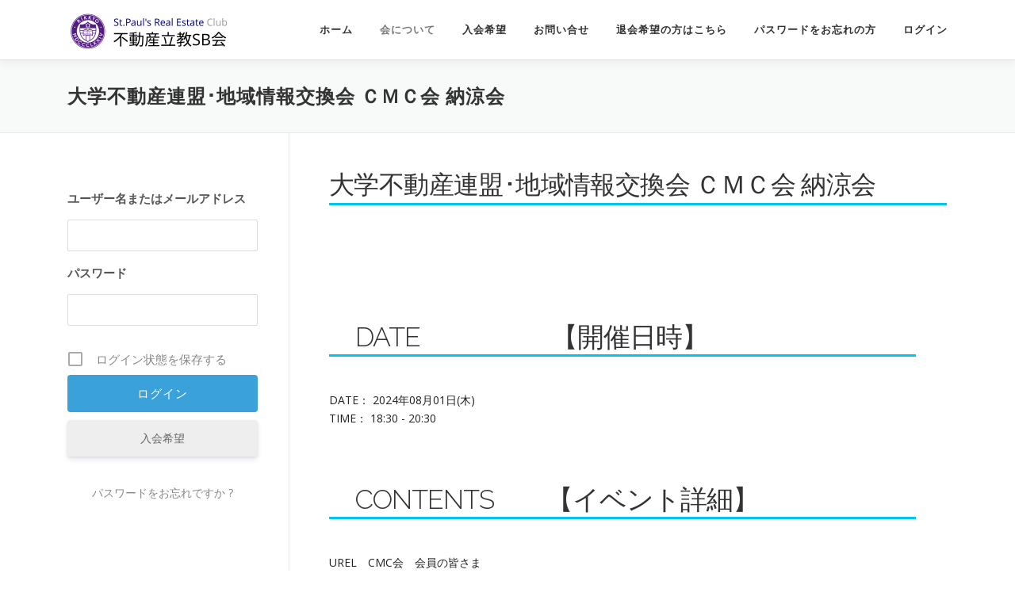

--- FILE ---
content_type: text/html; charset=UTF-8
request_url: https://rikkyo-sb.com/events/%E5%A4%A7%E5%AD%A6%E4%B8%8D%E5%8B%95%E7%94%A3%E9%80%A3%E7%9B%9F%EF%BD%A5%E5%9C%B0%E5%9F%9F%E6%83%85%E5%A0%B1%E4%BA%A4%E6%8F%9B%E4%BC%9A-%EF%BD%83%EF%BD%8D%EF%BD%83%E4%BC%9A-%E7%B4%8D%E6%B6%BC/
body_size: 35550
content:
<!DOCTYPE html>
<html dir="ltr" lang="ja" prefix="og: https://ogp.me/ns#">
<head>
<meta charset="UTF-8">
<meta name="viewport" content="width=device-width, initial-scale=1">
<link rel="profile" href="http://gmpg.org/xfn/11">
<title>大学不動産連盟･地域情報交換会 ＣＭＣ会 納涼会 | 不動産立教ＳＢ会</title>
            <script type="text/javascript" id="wpuf-language-script">
                var error_str_obj = {
                    'required' : '必要です',
                    'mismatch' : '一致しない',
                    'validation' : '有効じゃない'
                }
            </script>
            	<style>img:is([sizes="auto" i], [sizes^="auto," i]) { contain-intrinsic-size: 3000px 1500px }</style>
	
		<!-- All in One SEO 4.8.1.1 - aioseo.com -->
	<meta name="robots" content="noindex, nofollow, max-snippet:-1, max-image-preview:large, max-video-preview:-1" />
	<meta name="author" content="森田 恭太"/>
	<link rel="canonical" href="https://rikkyo-sb.com/events/%e5%a4%a7%e5%ad%a6%e4%b8%8d%e5%8b%95%e7%94%a3%e9%80%a3%e7%9b%9f%ef%bd%a5%e5%9c%b0%e5%9f%9f%e6%83%85%e5%a0%b1%e4%ba%a4%e6%8f%9b%e4%bc%9a-%ef%bd%83%ef%bd%8d%ef%bd%83%e4%bc%9a-%e7%b4%8d%e6%b6%bc/" />
	<meta name="generator" content="All in One SEO (AIOSEO) 4.8.1.1" />
		<meta property="og:locale" content="ja_JP" />
		<meta property="og:site_name" content="不動産立教ＳＢ会 |" />
		<meta property="og:type" content="article" />
		<meta property="og:title" content="大学不動産連盟･地域情報交換会 ＣＭＣ会 納涼会 | 不動産立教ＳＢ会" />
		<meta property="og:url" content="https://rikkyo-sb.com/events/%e5%a4%a7%e5%ad%a6%e4%b8%8d%e5%8b%95%e7%94%a3%e9%80%a3%e7%9b%9f%ef%bd%a5%e5%9c%b0%e5%9f%9f%e6%83%85%e5%a0%b1%e4%ba%a4%e6%8f%9b%e4%bc%9a-%ef%bd%83%ef%bd%8d%ef%bd%83%e4%bc%9a-%e7%b4%8d%e6%b6%bc/" />
		<meta property="og:image" content="https://rikkyo-sb.com/wp-content/uploads/2020/06/sb_logo.png" />
		<meta property="og:image:secure_url" content="https://rikkyo-sb.com/wp-content/uploads/2020/06/sb_logo.png" />
		<meta property="article:published_time" content="2024-07-05T10:16:57+00:00" />
		<meta property="article:modified_time" content="2024-07-25T06:01:29+00:00" />
		<meta name="twitter:card" content="summary" />
		<meta name="twitter:title" content="大学不動産連盟･地域情報交換会 ＣＭＣ会 納涼会 | 不動産立教ＳＢ会" />
		<meta name="twitter:image" content="https://rikkyo-sb.com/wp-content/uploads/2020/06/sb_logo.png" />
		<script type="application/ld+json" class="aioseo-schema">
			{"@context":"https:\/\/schema.org","@graph":[{"@type":"BreadcrumbList","@id":"https:\/\/rikkyo-sb.com\/events\/%e5%a4%a7%e5%ad%a6%e4%b8%8d%e5%8b%95%e7%94%a3%e9%80%a3%e7%9b%9f%ef%bd%a5%e5%9c%b0%e5%9f%9f%e6%83%85%e5%a0%b1%e4%ba%a4%e6%8f%9b%e4%bc%9a-%ef%bd%83%ef%bd%8d%ef%bd%83%e4%bc%9a-%e7%b4%8d%e6%b6%bc\/#breadcrumblist","itemListElement":[{"@type":"ListItem","@id":"https:\/\/rikkyo-sb.com\/#listItem","position":1,"name":"\u5bb6","item":"https:\/\/rikkyo-sb.com\/","nextItem":{"@type":"ListItem","@id":"https:\/\/rikkyo-sb.com\/events\/%e5%a4%a7%e5%ad%a6%e4%b8%8d%e5%8b%95%e7%94%a3%e9%80%a3%e7%9b%9f%ef%bd%a5%e5%9c%b0%e5%9f%9f%e6%83%85%e5%a0%b1%e4%ba%a4%e6%8f%9b%e4%bc%9a-%ef%bd%83%ef%bd%8d%ef%bd%83%e4%bc%9a-%e7%b4%8d%e6%b6%bc\/#listItem","name":"\u5927\u5b66\u4e0d\u52d5\u7523\u9023\u76df\uff65\u5730\u57df\u60c5\u5831\u4ea4\u63db\u4f1a  \uff23\uff2d\uff23\u4f1a \u7d0d\u6dbc\u4f1a"}},{"@type":"ListItem","@id":"https:\/\/rikkyo-sb.com\/events\/%e5%a4%a7%e5%ad%a6%e4%b8%8d%e5%8b%95%e7%94%a3%e9%80%a3%e7%9b%9f%ef%bd%a5%e5%9c%b0%e5%9f%9f%e6%83%85%e5%a0%b1%e4%ba%a4%e6%8f%9b%e4%bc%9a-%ef%bd%83%ef%bd%8d%ef%bd%83%e4%bc%9a-%e7%b4%8d%e6%b6%bc\/#listItem","position":2,"name":"\u5927\u5b66\u4e0d\u52d5\u7523\u9023\u76df\uff65\u5730\u57df\u60c5\u5831\u4ea4\u63db\u4f1a  \uff23\uff2d\uff23\u4f1a \u7d0d\u6dbc\u4f1a","previousItem":{"@type":"ListItem","@id":"https:\/\/rikkyo-sb.com\/#listItem","name":"\u5bb6"}}]},{"@type":"Organization","@id":"https:\/\/rikkyo-sb.com\/#organization","name":"\u4e0d\u52d5\u7523\u7acb\u6559\uff33\uff22\u4f1a","url":"https:\/\/rikkyo-sb.com\/","logo":{"@type":"ImageObject","url":"https:\/\/rikkyo-sb.com\/wp-content\/uploads\/2020\/06\/sb_logo.png","@id":"https:\/\/rikkyo-sb.com\/events\/%e5%a4%a7%e5%ad%a6%e4%b8%8d%e5%8b%95%e7%94%a3%e9%80%a3%e7%9b%9f%ef%bd%a5%e5%9c%b0%e5%9f%9f%e6%83%85%e5%a0%b1%e4%ba%a4%e6%8f%9b%e4%bc%9a-%ef%bd%83%ef%bd%8d%ef%bd%83%e4%bc%9a-%e7%b4%8d%e6%b6%bc\/#organizationLogo","width":210,"height":45},"image":{"@id":"https:\/\/rikkyo-sb.com\/events\/%e5%a4%a7%e5%ad%a6%e4%b8%8d%e5%8b%95%e7%94%a3%e9%80%a3%e7%9b%9f%ef%bd%a5%e5%9c%b0%e5%9f%9f%e6%83%85%e5%a0%b1%e4%ba%a4%e6%8f%9b%e4%bc%9a-%ef%bd%83%ef%bd%8d%ef%bd%83%e4%bc%9a-%e7%b4%8d%e6%b6%bc\/#organizationLogo"}},{"@type":"Person","@id":"https:\/\/rikkyo-sb.com\/author\/42244224\/#author","url":"https:\/\/rikkyo-sb.com\/author\/42244224\/","name":"\u68ee\u7530 \u606d\u592a","image":{"@type":"ImageObject","@id":"https:\/\/rikkyo-sb.com\/events\/%e5%a4%a7%e5%ad%a6%e4%b8%8d%e5%8b%95%e7%94%a3%e9%80%a3%e7%9b%9f%ef%bd%a5%e5%9c%b0%e5%9f%9f%e6%83%85%e5%a0%b1%e4%ba%a4%e6%8f%9b%e4%bc%9a-%ef%bd%83%ef%bd%8d%ef%bd%83%e4%bc%9a-%e7%b4%8d%e6%b6%bc\/#authorImage","url":"https:\/\/rikkyo-sb.com\/wp-content\/plugins\/ultimate-member\/assets\/img\/default_avatar.jpg","width":96,"height":96,"caption":"\u68ee\u7530 \u606d\u592a"}},{"@type":"WebPage","@id":"https:\/\/rikkyo-sb.com\/events\/%e5%a4%a7%e5%ad%a6%e4%b8%8d%e5%8b%95%e7%94%a3%e9%80%a3%e7%9b%9f%ef%bd%a5%e5%9c%b0%e5%9f%9f%e6%83%85%e5%a0%b1%e4%ba%a4%e6%8f%9b%e4%bc%9a-%ef%bd%83%ef%bd%8d%ef%bd%83%e4%bc%9a-%e7%b4%8d%e6%b6%bc\/#webpage","url":"https:\/\/rikkyo-sb.com\/events\/%e5%a4%a7%e5%ad%a6%e4%b8%8d%e5%8b%95%e7%94%a3%e9%80%a3%e7%9b%9f%ef%bd%a5%e5%9c%b0%e5%9f%9f%e6%83%85%e5%a0%b1%e4%ba%a4%e6%8f%9b%e4%bc%9a-%ef%bd%83%ef%bd%8d%ef%bd%83%e4%bc%9a-%e7%b4%8d%e6%b6%bc\/","name":"\u5927\u5b66\u4e0d\u52d5\u7523\u9023\u76df\uff65\u5730\u57df\u60c5\u5831\u4ea4\u63db\u4f1a \uff23\uff2d\uff23\u4f1a \u7d0d\u6dbc\u4f1a | \u4e0d\u52d5\u7523\u7acb\u6559\uff33\uff22\u4f1a","inLanguage":"ja","isPartOf":{"@id":"https:\/\/rikkyo-sb.com\/#website"},"breadcrumb":{"@id":"https:\/\/rikkyo-sb.com\/events\/%e5%a4%a7%e5%ad%a6%e4%b8%8d%e5%8b%95%e7%94%a3%e9%80%a3%e7%9b%9f%ef%bd%a5%e5%9c%b0%e5%9f%9f%e6%83%85%e5%a0%b1%e4%ba%a4%e6%8f%9b%e4%bc%9a-%ef%bd%83%ef%bd%8d%ef%bd%83%e4%bc%9a-%e7%b4%8d%e6%b6%bc\/#breadcrumblist"},"author":{"@id":"https:\/\/rikkyo-sb.com\/author\/42244224\/#author"},"creator":{"@id":"https:\/\/rikkyo-sb.com\/author\/42244224\/#author"},"datePublished":"2024-07-05T19:16:57+09:00","dateModified":"2024-07-25T15:01:29+09:00"},{"@type":"WebSite","@id":"https:\/\/rikkyo-sb.com\/#website","url":"https:\/\/rikkyo-sb.com\/","name":"\u4e0d\u52d5\u7523\u7acb\u6559\uff33\uff22\u4f1a","inLanguage":"ja","publisher":{"@id":"https:\/\/rikkyo-sb.com\/#organization"}}]}
		</script>
		<!-- All in One SEO -->

<link rel='dns-prefetch' href='//fonts.googleapis.com' />
<link rel="alternate" type="application/rss+xml" title="不動産立教ＳＢ会 &raquo; フィード" href="https://rikkyo-sb.com/feed/" />
<link rel="alternate" type="application/rss+xml" title="不動産立教ＳＢ会 &raquo; コメントフィード" href="https://rikkyo-sb.com/comments/feed/" />
<script type="text/javascript">
/* <![CDATA[ */
window._wpemojiSettings = {"baseUrl":"https:\/\/s.w.org\/images\/core\/emoji\/16.0.1\/72x72\/","ext":".png","svgUrl":"https:\/\/s.w.org\/images\/core\/emoji\/16.0.1\/svg\/","svgExt":".svg","source":{"concatemoji":"https:\/\/rikkyo-sb.com\/wp-includes\/js\/wp-emoji-release.min.js?ver=6.8.3"}};
/*! This file is auto-generated */
!function(s,n){var o,i,e;function c(e){try{var t={supportTests:e,timestamp:(new Date).valueOf()};sessionStorage.setItem(o,JSON.stringify(t))}catch(e){}}function p(e,t,n){e.clearRect(0,0,e.canvas.width,e.canvas.height),e.fillText(t,0,0);var t=new Uint32Array(e.getImageData(0,0,e.canvas.width,e.canvas.height).data),a=(e.clearRect(0,0,e.canvas.width,e.canvas.height),e.fillText(n,0,0),new Uint32Array(e.getImageData(0,0,e.canvas.width,e.canvas.height).data));return t.every(function(e,t){return e===a[t]})}function u(e,t){e.clearRect(0,0,e.canvas.width,e.canvas.height),e.fillText(t,0,0);for(var n=e.getImageData(16,16,1,1),a=0;a<n.data.length;a++)if(0!==n.data[a])return!1;return!0}function f(e,t,n,a){switch(t){case"flag":return n(e,"\ud83c\udff3\ufe0f\u200d\u26a7\ufe0f","\ud83c\udff3\ufe0f\u200b\u26a7\ufe0f")?!1:!n(e,"\ud83c\udde8\ud83c\uddf6","\ud83c\udde8\u200b\ud83c\uddf6")&&!n(e,"\ud83c\udff4\udb40\udc67\udb40\udc62\udb40\udc65\udb40\udc6e\udb40\udc67\udb40\udc7f","\ud83c\udff4\u200b\udb40\udc67\u200b\udb40\udc62\u200b\udb40\udc65\u200b\udb40\udc6e\u200b\udb40\udc67\u200b\udb40\udc7f");case"emoji":return!a(e,"\ud83e\udedf")}return!1}function g(e,t,n,a){var r="undefined"!=typeof WorkerGlobalScope&&self instanceof WorkerGlobalScope?new OffscreenCanvas(300,150):s.createElement("canvas"),o=r.getContext("2d",{willReadFrequently:!0}),i=(o.textBaseline="top",o.font="600 32px Arial",{});return e.forEach(function(e){i[e]=t(o,e,n,a)}),i}function t(e){var t=s.createElement("script");t.src=e,t.defer=!0,s.head.appendChild(t)}"undefined"!=typeof Promise&&(o="wpEmojiSettingsSupports",i=["flag","emoji"],n.supports={everything:!0,everythingExceptFlag:!0},e=new Promise(function(e){s.addEventListener("DOMContentLoaded",e,{once:!0})}),new Promise(function(t){var n=function(){try{var e=JSON.parse(sessionStorage.getItem(o));if("object"==typeof e&&"number"==typeof e.timestamp&&(new Date).valueOf()<e.timestamp+604800&&"object"==typeof e.supportTests)return e.supportTests}catch(e){}return null}();if(!n){if("undefined"!=typeof Worker&&"undefined"!=typeof OffscreenCanvas&&"undefined"!=typeof URL&&URL.createObjectURL&&"undefined"!=typeof Blob)try{var e="postMessage("+g.toString()+"("+[JSON.stringify(i),f.toString(),p.toString(),u.toString()].join(",")+"));",a=new Blob([e],{type:"text/javascript"}),r=new Worker(URL.createObjectURL(a),{name:"wpTestEmojiSupports"});return void(r.onmessage=function(e){c(n=e.data),r.terminate(),t(n)})}catch(e){}c(n=g(i,f,p,u))}t(n)}).then(function(e){for(var t in e)n.supports[t]=e[t],n.supports.everything=n.supports.everything&&n.supports[t],"flag"!==t&&(n.supports.everythingExceptFlag=n.supports.everythingExceptFlag&&n.supports[t]);n.supports.everythingExceptFlag=n.supports.everythingExceptFlag&&!n.supports.flag,n.DOMReady=!1,n.readyCallback=function(){n.DOMReady=!0}}).then(function(){return e}).then(function(){var e;n.supports.everything||(n.readyCallback(),(e=n.source||{}).concatemoji?t(e.concatemoji):e.wpemoji&&e.twemoji&&(t(e.twemoji),t(e.wpemoji)))}))}((window,document),window._wpemojiSettings);
/* ]]> */
</script>
<link rel='stylesheet' id='pt-cv-public-style-css' href='https://rikkyo-sb.com/wp-content/plugins/content-views-query-and-display-post-page/public/assets/css/cv.css?ver=4.1' type='text/css' media='all' />
<link rel='stylesheet' id='pt-cv-public-pro-style-css' href='https://rikkyo-sb.com/wp-content/plugins/pt-content-views-pro/public/assets/css/cvpro.min.css?ver=5.8.0' type='text/css' media='all' />
<style id='wp-emoji-styles-inline-css' type='text/css'>

	img.wp-smiley, img.emoji {
		display: inline !important;
		border: none !important;
		box-shadow: none !important;
		height: 1em !important;
		width: 1em !important;
		margin: 0 0.07em !important;
		vertical-align: -0.1em !important;
		background: none !important;
		padding: 0 !important;
	}
</style>
<link rel='stylesheet' id='wp-block-library-css' href='https://rikkyo-sb.com/wp-includes/css/dist/block-library/style.min.css?ver=6.8.3' type='text/css' media='all' />
<style id='classic-theme-styles-inline-css' type='text/css'>
/*! This file is auto-generated */
.wp-block-button__link{color:#fff;background-color:#32373c;border-radius:9999px;box-shadow:none;text-decoration:none;padding:calc(.667em + 2px) calc(1.333em + 2px);font-size:1.125em}.wp-block-file__button{background:#32373c;color:#fff;text-decoration:none}
</style>
<style id='global-styles-inline-css' type='text/css'>
:root{--wp--preset--aspect-ratio--square: 1;--wp--preset--aspect-ratio--4-3: 4/3;--wp--preset--aspect-ratio--3-4: 3/4;--wp--preset--aspect-ratio--3-2: 3/2;--wp--preset--aspect-ratio--2-3: 2/3;--wp--preset--aspect-ratio--16-9: 16/9;--wp--preset--aspect-ratio--9-16: 9/16;--wp--preset--color--black: #000000;--wp--preset--color--cyan-bluish-gray: #abb8c3;--wp--preset--color--white: #ffffff;--wp--preset--color--pale-pink: #f78da7;--wp--preset--color--vivid-red: #cf2e2e;--wp--preset--color--luminous-vivid-orange: #ff6900;--wp--preset--color--luminous-vivid-amber: #fcb900;--wp--preset--color--light-green-cyan: #7bdcb5;--wp--preset--color--vivid-green-cyan: #00d084;--wp--preset--color--pale-cyan-blue: #8ed1fc;--wp--preset--color--vivid-cyan-blue: #0693e3;--wp--preset--color--vivid-purple: #9b51e0;--wp--preset--gradient--vivid-cyan-blue-to-vivid-purple: linear-gradient(135deg,rgba(6,147,227,1) 0%,rgb(155,81,224) 100%);--wp--preset--gradient--light-green-cyan-to-vivid-green-cyan: linear-gradient(135deg,rgb(122,220,180) 0%,rgb(0,208,130) 100%);--wp--preset--gradient--luminous-vivid-amber-to-luminous-vivid-orange: linear-gradient(135deg,rgba(252,185,0,1) 0%,rgba(255,105,0,1) 100%);--wp--preset--gradient--luminous-vivid-orange-to-vivid-red: linear-gradient(135deg,rgba(255,105,0,1) 0%,rgb(207,46,46) 100%);--wp--preset--gradient--very-light-gray-to-cyan-bluish-gray: linear-gradient(135deg,rgb(238,238,238) 0%,rgb(169,184,195) 100%);--wp--preset--gradient--cool-to-warm-spectrum: linear-gradient(135deg,rgb(74,234,220) 0%,rgb(151,120,209) 20%,rgb(207,42,186) 40%,rgb(238,44,130) 60%,rgb(251,105,98) 80%,rgb(254,248,76) 100%);--wp--preset--gradient--blush-light-purple: linear-gradient(135deg,rgb(255,206,236) 0%,rgb(152,150,240) 100%);--wp--preset--gradient--blush-bordeaux: linear-gradient(135deg,rgb(254,205,165) 0%,rgb(254,45,45) 50%,rgb(107,0,62) 100%);--wp--preset--gradient--luminous-dusk: linear-gradient(135deg,rgb(255,203,112) 0%,rgb(199,81,192) 50%,rgb(65,88,208) 100%);--wp--preset--gradient--pale-ocean: linear-gradient(135deg,rgb(255,245,203) 0%,rgb(182,227,212) 50%,rgb(51,167,181) 100%);--wp--preset--gradient--electric-grass: linear-gradient(135deg,rgb(202,248,128) 0%,rgb(113,206,126) 100%);--wp--preset--gradient--midnight: linear-gradient(135deg,rgb(2,3,129) 0%,rgb(40,116,252) 100%);--wp--preset--font-size--small: 13px;--wp--preset--font-size--medium: 20px;--wp--preset--font-size--large: 36px;--wp--preset--font-size--x-large: 42px;--wp--preset--spacing--20: 0.44rem;--wp--preset--spacing--30: 0.67rem;--wp--preset--spacing--40: 1rem;--wp--preset--spacing--50: 1.5rem;--wp--preset--spacing--60: 2.25rem;--wp--preset--spacing--70: 3.38rem;--wp--preset--spacing--80: 5.06rem;--wp--preset--shadow--natural: 6px 6px 9px rgba(0, 0, 0, 0.2);--wp--preset--shadow--deep: 12px 12px 50px rgba(0, 0, 0, 0.4);--wp--preset--shadow--sharp: 6px 6px 0px rgba(0, 0, 0, 0.2);--wp--preset--shadow--outlined: 6px 6px 0px -3px rgba(255, 255, 255, 1), 6px 6px rgba(0, 0, 0, 1);--wp--preset--shadow--crisp: 6px 6px 0px rgba(0, 0, 0, 1);}:where(.is-layout-flex){gap: 0.5em;}:where(.is-layout-grid){gap: 0.5em;}body .is-layout-flex{display: flex;}.is-layout-flex{flex-wrap: wrap;align-items: center;}.is-layout-flex > :is(*, div){margin: 0;}body .is-layout-grid{display: grid;}.is-layout-grid > :is(*, div){margin: 0;}:where(.wp-block-columns.is-layout-flex){gap: 2em;}:where(.wp-block-columns.is-layout-grid){gap: 2em;}:where(.wp-block-post-template.is-layout-flex){gap: 1.25em;}:where(.wp-block-post-template.is-layout-grid){gap: 1.25em;}.has-black-color{color: var(--wp--preset--color--black) !important;}.has-cyan-bluish-gray-color{color: var(--wp--preset--color--cyan-bluish-gray) !important;}.has-white-color{color: var(--wp--preset--color--white) !important;}.has-pale-pink-color{color: var(--wp--preset--color--pale-pink) !important;}.has-vivid-red-color{color: var(--wp--preset--color--vivid-red) !important;}.has-luminous-vivid-orange-color{color: var(--wp--preset--color--luminous-vivid-orange) !important;}.has-luminous-vivid-amber-color{color: var(--wp--preset--color--luminous-vivid-amber) !important;}.has-light-green-cyan-color{color: var(--wp--preset--color--light-green-cyan) !important;}.has-vivid-green-cyan-color{color: var(--wp--preset--color--vivid-green-cyan) !important;}.has-pale-cyan-blue-color{color: var(--wp--preset--color--pale-cyan-blue) !important;}.has-vivid-cyan-blue-color{color: var(--wp--preset--color--vivid-cyan-blue) !important;}.has-vivid-purple-color{color: var(--wp--preset--color--vivid-purple) !important;}.has-black-background-color{background-color: var(--wp--preset--color--black) !important;}.has-cyan-bluish-gray-background-color{background-color: var(--wp--preset--color--cyan-bluish-gray) !important;}.has-white-background-color{background-color: var(--wp--preset--color--white) !important;}.has-pale-pink-background-color{background-color: var(--wp--preset--color--pale-pink) !important;}.has-vivid-red-background-color{background-color: var(--wp--preset--color--vivid-red) !important;}.has-luminous-vivid-orange-background-color{background-color: var(--wp--preset--color--luminous-vivid-orange) !important;}.has-luminous-vivid-amber-background-color{background-color: var(--wp--preset--color--luminous-vivid-amber) !important;}.has-light-green-cyan-background-color{background-color: var(--wp--preset--color--light-green-cyan) !important;}.has-vivid-green-cyan-background-color{background-color: var(--wp--preset--color--vivid-green-cyan) !important;}.has-pale-cyan-blue-background-color{background-color: var(--wp--preset--color--pale-cyan-blue) !important;}.has-vivid-cyan-blue-background-color{background-color: var(--wp--preset--color--vivid-cyan-blue) !important;}.has-vivid-purple-background-color{background-color: var(--wp--preset--color--vivid-purple) !important;}.has-black-border-color{border-color: var(--wp--preset--color--black) !important;}.has-cyan-bluish-gray-border-color{border-color: var(--wp--preset--color--cyan-bluish-gray) !important;}.has-white-border-color{border-color: var(--wp--preset--color--white) !important;}.has-pale-pink-border-color{border-color: var(--wp--preset--color--pale-pink) !important;}.has-vivid-red-border-color{border-color: var(--wp--preset--color--vivid-red) !important;}.has-luminous-vivid-orange-border-color{border-color: var(--wp--preset--color--luminous-vivid-orange) !important;}.has-luminous-vivid-amber-border-color{border-color: var(--wp--preset--color--luminous-vivid-amber) !important;}.has-light-green-cyan-border-color{border-color: var(--wp--preset--color--light-green-cyan) !important;}.has-vivid-green-cyan-border-color{border-color: var(--wp--preset--color--vivid-green-cyan) !important;}.has-pale-cyan-blue-border-color{border-color: var(--wp--preset--color--pale-cyan-blue) !important;}.has-vivid-cyan-blue-border-color{border-color: var(--wp--preset--color--vivid-cyan-blue) !important;}.has-vivid-purple-border-color{border-color: var(--wp--preset--color--vivid-purple) !important;}.has-vivid-cyan-blue-to-vivid-purple-gradient-background{background: var(--wp--preset--gradient--vivid-cyan-blue-to-vivid-purple) !important;}.has-light-green-cyan-to-vivid-green-cyan-gradient-background{background: var(--wp--preset--gradient--light-green-cyan-to-vivid-green-cyan) !important;}.has-luminous-vivid-amber-to-luminous-vivid-orange-gradient-background{background: var(--wp--preset--gradient--luminous-vivid-amber-to-luminous-vivid-orange) !important;}.has-luminous-vivid-orange-to-vivid-red-gradient-background{background: var(--wp--preset--gradient--luminous-vivid-orange-to-vivid-red) !important;}.has-very-light-gray-to-cyan-bluish-gray-gradient-background{background: var(--wp--preset--gradient--very-light-gray-to-cyan-bluish-gray) !important;}.has-cool-to-warm-spectrum-gradient-background{background: var(--wp--preset--gradient--cool-to-warm-spectrum) !important;}.has-blush-light-purple-gradient-background{background: var(--wp--preset--gradient--blush-light-purple) !important;}.has-blush-bordeaux-gradient-background{background: var(--wp--preset--gradient--blush-bordeaux) !important;}.has-luminous-dusk-gradient-background{background: var(--wp--preset--gradient--luminous-dusk) !important;}.has-pale-ocean-gradient-background{background: var(--wp--preset--gradient--pale-ocean) !important;}.has-electric-grass-gradient-background{background: var(--wp--preset--gradient--electric-grass) !important;}.has-midnight-gradient-background{background: var(--wp--preset--gradient--midnight) !important;}.has-small-font-size{font-size: var(--wp--preset--font-size--small) !important;}.has-medium-font-size{font-size: var(--wp--preset--font-size--medium) !important;}.has-large-font-size{font-size: var(--wp--preset--font-size--large) !important;}.has-x-large-font-size{font-size: var(--wp--preset--font-size--x-large) !important;}
:where(.wp-block-post-template.is-layout-flex){gap: 1.25em;}:where(.wp-block-post-template.is-layout-grid){gap: 1.25em;}
:where(.wp-block-columns.is-layout-flex){gap: 2em;}:where(.wp-block-columns.is-layout-grid){gap: 2em;}
:root :where(.wp-block-pullquote){font-size: 1.5em;line-height: 1.6;}
</style>
<link rel='stylesheet' id='contact-form-7-css' href='https://rikkyo-sb.com/wp-content/plugins/contact-form-7/includes/css/styles.css?ver=6.0.6' type='text/css' media='all' />
<link rel='stylesheet' id='events-manager-css' href='https://rikkyo-sb.com/wp-content/plugins/events-manager/includes/css/events-manager.min.css?ver=6.6.4.4' type='text/css' media='all' />
<style id='events-manager-inline-css' type='text/css'>
body .em { --font-family : inherit; --font-weight : inherit; --font-size : 1em; --line-height : inherit; }
</style>
<link rel='stylesheet' id='events-manager-pro-css' href='https://rikkyo-sb.com/wp-content/plugins/events-manager-pro/includes/css/events-manager-pro.css?ver=3.4.1' type='text/css' media='all' />
<link rel='stylesheet' id='whats-new-style-css' href='https://rikkyo-sb.com/wp-content/plugins/whats-new-genarator/whats-new.css?ver=2.0.2' type='text/css' media='all' />
<link rel='stylesheet' id='megamenu-css' href='https://rikkyo-sb.com/wp-content/uploads/maxmegamenu/style.css?ver=d1f687' type='text/css' media='all' />
<link rel='stylesheet' id='dashicons-css' href='https://rikkyo-sb.com/wp-includes/css/dashicons.min.css?ver=6.8.3' type='text/css' media='all' />
<link rel='stylesheet' id='wpuf-rating-star-css-css' href='https://rikkyo-sb.com/wp-content/plugins/wp-user-frontend-pro/assets/css/css-stars.css?ver=6.8.3' type='text/css' media='all' />
<link rel='stylesheet' id='wpuf-math-captcha-css-css' href='https://rikkyo-sb.com/wp-content/plugins/wp-user-frontend-pro/assets/css/frontend/fields/math-captcha.css?ver=6.8.3' type='text/css' media='all' />
<link rel='stylesheet' id='wp-fullcalendar-css' href='https://rikkyo-sb.com/wp-content/plugins/wp-fullcalendar/includes/css/main.css?ver=1.6' type='text/css' media='all' />
<link rel='stylesheet' id='parent-style-css' href='https://rikkyo-sb.com/wp-content/themes/onepress/style.css?ver=6.8.3' type='text/css' media='all' />
<link rel='stylesheet' id='child-style-css' href='https://rikkyo-sb.com/wp-content/themes/OnePress-child/style.css?ver=6.8.3' type='text/css' media='all' />
<link rel='stylesheet' id='onepress-fonts-css' href='https://fonts.googleapis.com/css?family=Raleway%3A400%2C500%2C600%2C700%2C300%2C100%2C800%2C900%7COpen+Sans%3A400%2C300%2C300italic%2C400italic%2C600%2C600italic%2C700%2C700italic&#038;subset=latin%2Clatin-ext&#038;ver=2.2.4' type='text/css' media='all' />
<link rel='stylesheet' id='onepress-animate-css' href='https://rikkyo-sb.com/wp-content/themes/onepress/assets/css/animate.min.css?ver=2.2.4' type='text/css' media='all' />
<link rel='stylesheet' id='onepress-fa-css' href='https://rikkyo-sb.com/wp-content/themes/onepress/assets/css/font-awesome.min.css?ver=4.7.0' type='text/css' media='all' />
<link rel='stylesheet' id='onepress-bootstrap-css' href='https://rikkyo-sb.com/wp-content/themes/onepress/assets/css/bootstrap.min.css?ver=2.2.4' type='text/css' media='all' />
<link rel='stylesheet' id='onepress-style-css' href='https://rikkyo-sb.com/wp-content/themes/onepress/style.css?ver=6.8.3' type='text/css' media='all' />
<style id='onepress-style-inline-css' type='text/css'>
#main .video-section section.hero-slideshow-wrapper{background:transparent}.hero-slideshow-wrapper:after{position:absolute;top:0px;left:0px;width:100%;height:100%;background-color:rgba(0,0,0,0.1);display:block;content:""}.body-desktop .parallax-hero .hero-slideshow-wrapper:after{display:none!important}#parallax-hero>.parallax-bg::before{background-color:rgba(0,0,0,0.1);opacity:1}.body-desktop .parallax-hero .hero-slideshow-wrapper:after{display:none!important}.site-footer .site-info{color:#222222}.site-footer .btt a,.site-footer .site-info a{color:#222222}.site-footer .btt a:hover,.site-footer .site-info a:hover{color:#222222}#footer-widgets{}.gallery-carousel .g-item{padding:0px 1px}.gallery-carousel{margin-left:-1px;margin-right:-1px}.gallery-grid .g-item,.gallery-masonry .g-item .inner{padding:1px}.gallery-grid,.gallery-masonry{margin:-1px}
</style>
<link rel='stylesheet' id='onepress-gallery-lightgallery-css' href='https://rikkyo-sb.com/wp-content/themes/onepress/assets/css/lightgallery.css?ver=6.8.3' type='text/css' media='all' />
<link rel='stylesheet' id='posts-table-pro-css' href='https://rikkyo-sb.com/wp-content/plugins/posts-table-pro/assets/css/ptp-combined.min.css?ver=2.1.5' type='text/css' media='all' />
<link rel='stylesheet' id='um_modal-css' href='https://rikkyo-sb.com/wp-content/plugins/ultimate-member/assets/css/um-modal.min.css?ver=2.10.3' type='text/css' media='all' />
<link rel='stylesheet' id='um_ui-css' href='https://rikkyo-sb.com/wp-content/plugins/ultimate-member/assets/libs/jquery-ui/jquery-ui.min.css?ver=1.13.2' type='text/css' media='all' />
<link rel='stylesheet' id='um_tipsy-css' href='https://rikkyo-sb.com/wp-content/plugins/ultimate-member/assets/libs/tipsy/tipsy.min.css?ver=1.0.0a' type='text/css' media='all' />
<link rel='stylesheet' id='um_raty-css' href='https://rikkyo-sb.com/wp-content/plugins/ultimate-member/assets/libs/raty/um-raty.min.css?ver=2.6.0' type='text/css' media='all' />
<link rel='stylesheet' id='select2-css' href='https://rikkyo-sb.com/wp-content/plugins/ultimate-member/assets/libs/select2/select2.min.css?ver=4.0.13' type='text/css' media='all' />
<link rel='stylesheet' id='um_fileupload-css' href='https://rikkyo-sb.com/wp-content/plugins/ultimate-member/assets/css/um-fileupload.min.css?ver=2.10.3' type='text/css' media='all' />
<link rel='stylesheet' id='um_confirm-css' href='https://rikkyo-sb.com/wp-content/plugins/ultimate-member/assets/libs/um-confirm/um-confirm.min.css?ver=1.0' type='text/css' media='all' />
<link rel='stylesheet' id='um_datetime-css' href='https://rikkyo-sb.com/wp-content/plugins/ultimate-member/assets/libs/pickadate/default.min.css?ver=3.6.2' type='text/css' media='all' />
<link rel='stylesheet' id='um_datetime_date-css' href='https://rikkyo-sb.com/wp-content/plugins/ultimate-member/assets/libs/pickadate/default.date.min.css?ver=3.6.2' type='text/css' media='all' />
<link rel='stylesheet' id='um_datetime_time-css' href='https://rikkyo-sb.com/wp-content/plugins/ultimate-member/assets/libs/pickadate/default.time.min.css?ver=3.6.2' type='text/css' media='all' />
<link rel='stylesheet' id='um_fonticons_ii-css' href='https://rikkyo-sb.com/wp-content/plugins/ultimate-member/assets/libs/legacy/fonticons/fonticons-ii.min.css?ver=2.10.3' type='text/css' media='all' />
<link rel='stylesheet' id='um_fonticons_fa-css' href='https://rikkyo-sb.com/wp-content/plugins/ultimate-member/assets/libs/legacy/fonticons/fonticons-fa.min.css?ver=2.10.3' type='text/css' media='all' />
<link rel='stylesheet' id='um_fontawesome-css' href='https://rikkyo-sb.com/wp-content/plugins/ultimate-member/assets/css/um-fontawesome.min.css?ver=6.5.2' type='text/css' media='all' />
<link rel='stylesheet' id='um_common-css' href='https://rikkyo-sb.com/wp-content/plugins/ultimate-member/assets/css/common.min.css?ver=2.10.3' type='text/css' media='all' />
<link rel='stylesheet' id='um_responsive-css' href='https://rikkyo-sb.com/wp-content/plugins/ultimate-member/assets/css/um-responsive.min.css?ver=2.10.3' type='text/css' media='all' />
<link rel='stylesheet' id='um_styles-css' href='https://rikkyo-sb.com/wp-content/plugins/ultimate-member/assets/css/um-styles.min.css?ver=2.10.3' type='text/css' media='all' />
<link rel='stylesheet' id='um_crop-css' href='https://rikkyo-sb.com/wp-content/plugins/ultimate-member/assets/libs/cropper/cropper.min.css?ver=1.6.1' type='text/css' media='all' />
<link rel='stylesheet' id='um_profile-css' href='https://rikkyo-sb.com/wp-content/plugins/ultimate-member/assets/css/um-profile.min.css?ver=2.10.3' type='text/css' media='all' />
<link rel='stylesheet' id='um_account-css' href='https://rikkyo-sb.com/wp-content/plugins/ultimate-member/assets/css/um-account.min.css?ver=2.10.3' type='text/css' media='all' />
<link rel='stylesheet' id='um_misc-css' href='https://rikkyo-sb.com/wp-content/plugins/ultimate-member/assets/css/um-misc.min.css?ver=2.10.3' type='text/css' media='all' />
<link rel='stylesheet' id='um_default_css-css' href='https://rikkyo-sb.com/wp-content/plugins/ultimate-member/assets/css/um-old-default.min.css?ver=2.10.3' type='text/css' media='all' />
<link rel='stylesheet' id='wpuf-css-css' href='https://rikkyo-sb.com/wp-content/plugins/wp-user-frontend/assets/css/frontend-forms.css?ver=6.8.3' type='text/css' media='all' />
<link rel='stylesheet' id='jquery-ui-css' href='https://rikkyo-sb.com/wp-content/plugins/wp-user-frontend/assets/css/jquery-ui-1.9.1.custom.css?ver=6.8.3' type='text/css' media='all' />
<link rel='stylesheet' id='wpuf-sweetalert2-css' href='https://rikkyo-sb.com/wp-content/plugins/wp-user-frontend/assets/vendor/sweetalert2/dist/sweetalert2.css?ver=3.5.28' type='text/css' media='all' />
<script type="text/javascript" src="https://rikkyo-sb.com/wp-includes/js/dist/hooks.min.js?ver=4d63a3d491d11ffd8ac6" id="wp-hooks-js"></script>
<script type="text/javascript" src="https://rikkyo-sb.com/wp-includes/js/dist/i18n.min.js?ver=5e580eb46a90c2b997e6" id="wp-i18n-js"></script>
<script type="text/javascript" id="wp-i18n-js-after">
/* <![CDATA[ */
wp.i18n.setLocaleData( { 'text direction\u0004ltr': [ 'ltr' ] } );
/* ]]> */
</script>
<script type="text/javascript" id="jquery-core-js-extra">
/* <![CDATA[ */
var onepress_js_settings = {"onepress_disable_animation":"","onepress_disable_sticky_header":"","onepress_vertical_align_menu":"","hero_animation":"flipInX","hero_speed":"5000","hero_fade":"750","hero_duration":"5000","hero_disable_preload":"","is_home":"","gallery_enable":"1","is_rtl":""};
/* ]]> */
</script>
<script type="text/javascript" src="https://rikkyo-sb.com/wp-includes/js/jquery/jquery.min.js?ver=3.7.1" id="jquery-core-js"></script>
<script type="text/javascript" src="https://rikkyo-sb.com/wp-includes/js/jquery/jquery-migrate.min.js?ver=3.4.1" id="jquery-migrate-js"></script>
<script type="text/javascript" src="https://rikkyo-sb.com/wp-includes/js/jquery/ui/core.min.js?ver=1.13.3" id="jquery-ui-core-js"></script>
<script type="text/javascript" src="https://rikkyo-sb.com/wp-includes/js/jquery/ui/mouse.min.js?ver=1.13.3" id="jquery-ui-mouse-js"></script>
<script type="text/javascript" src="https://rikkyo-sb.com/wp-includes/js/jquery/ui/sortable.min.js?ver=1.13.3" id="jquery-ui-sortable-js"></script>
<script type="text/javascript" src="https://rikkyo-sb.com/wp-includes/js/jquery/ui/datepicker.min.js?ver=1.13.3" id="jquery-ui-datepicker-js"></script>
<script type="text/javascript" id="jquery-ui-datepicker-js-after">
/* <![CDATA[ */
jQuery(function(jQuery){jQuery.datepicker.setDefaults({"closeText":"\u9589\u3058\u308b","currentText":"\u4eca\u65e5","monthNames":["1\u6708","2\u6708","3\u6708","4\u6708","5\u6708","6\u6708","7\u6708","8\u6708","9\u6708","10\u6708","11\u6708","12\u6708"],"monthNamesShort":["1\u6708","2\u6708","3\u6708","4\u6708","5\u6708","6\u6708","7\u6708","8\u6708","9\u6708","10\u6708","11\u6708","12\u6708"],"nextText":"\u6b21","prevText":"\u524d","dayNames":["\u65e5\u66dc\u65e5","\u6708\u66dc\u65e5","\u706b\u66dc\u65e5","\u6c34\u66dc\u65e5","\u6728\u66dc\u65e5","\u91d1\u66dc\u65e5","\u571f\u66dc\u65e5"],"dayNamesShort":["\u65e5","\u6708","\u706b","\u6c34","\u6728","\u91d1","\u571f"],"dayNamesMin":["\u65e5","\u6708","\u706b","\u6c34","\u6728","\u91d1","\u571f"],"dateFormat":"yy\u5e74mm\u6708d\u65e5","firstDay":1,"isRTL":false});});
/* ]]> */
</script>
<script type="text/javascript" src="https://rikkyo-sb.com/wp-includes/js/jquery/ui/resizable.min.js?ver=1.13.3" id="jquery-ui-resizable-js"></script>
<script type="text/javascript" src="https://rikkyo-sb.com/wp-includes/js/jquery/ui/draggable.min.js?ver=1.13.3" id="jquery-ui-draggable-js"></script>
<script type="text/javascript" src="https://rikkyo-sb.com/wp-includes/js/jquery/ui/controlgroup.min.js?ver=1.13.3" id="jquery-ui-controlgroup-js"></script>
<script type="text/javascript" src="https://rikkyo-sb.com/wp-includes/js/jquery/ui/checkboxradio.min.js?ver=1.13.3" id="jquery-ui-checkboxradio-js"></script>
<script type="text/javascript" src="https://rikkyo-sb.com/wp-includes/js/jquery/ui/button.min.js?ver=1.13.3" id="jquery-ui-button-js"></script>
<script type="text/javascript" src="https://rikkyo-sb.com/wp-includes/js/jquery/ui/dialog.min.js?ver=1.13.3" id="jquery-ui-dialog-js"></script>
<script type="text/javascript" id="events-manager-js-extra">
/* <![CDATA[ */
var EM = {"ajaxurl":"https:\/\/rikkyo-sb.com\/wp-admin\/admin-ajax.php","locationajaxurl":"https:\/\/rikkyo-sb.com\/wp-admin\/admin-ajax.php?action=locations_search","firstDay":"1","locale":"ja","dateFormat":"yy-mm-dd","ui_css":"https:\/\/rikkyo-sb.com\/wp-content\/plugins\/events-manager\/includes\/css\/jquery-ui\/build.min.css","show24hours":"1","is_ssl":"1","autocomplete_limit":"10","calendar":{"breakpoints":{"small":560,"medium":908,"large":false}},"phone":"","datepicker":{"format":"Y\/m\/d","locale":"ja"},"search":{"breakpoints":{"small":650,"medium":850,"full":false}},"url":"https:\/\/rikkyo-sb.com\/wp-content\/plugins\/events-manager","assets":{"input.em-uploader":{"js":{"em-uploader":{"url":"https:\/\/rikkyo-sb.com\/wp-content\/plugins\/events-manager\/includes\/js\/em-uploader.js","required":true},"filepond-validate-size":"filepond\/plugins\/filepond-plugin-file-validate-size.js","filepond-validate-type":"filepond\/plugins\/filepond-plugin-file-validate-type.js","filepond-image-validate-size":"filepond\/plugins\/filepond-plugin-image-validate-size.js","filepond-exif-orientation":"filepond\/plugins\/filepond-plugin-image-exif-orientation.js","filepond-get-file":"filepond\/plugins\/filepond-plugin-get-file.js","filepond-plugin-image-overlay":"filepond\/plugins\/filepond-plugin-image-overlay.js","filepond-plugin-image-thumbnail":"filepond\/plugins\/filepond-plugin-image-thumbnail.js","filepond-plugin-pdf-preview-overlay":"filepond\/plugins\/filepond-plugin-pdf-preview-overlay.js","filepond-plugin-file-icon":"filepond\/plugins\/filepond-plugin-file-icon.js","filepond":{"url":"filepond\/filepond.js","event":"em_uploader_ready","locale":"ja"}},"css":{"em-filepond":"filepond\/em-filepond.min.css","filepond-preview":"filepond\/plugins\/filepond-plugin-image-preview.min.css","filepond-plugin-image-overlay":"filepond\/plugins\/filepond-plugin-image-overlay.min.css","filepond-get-file":"filepond\/plugins\/filepond-plugin-get-file.min.css"}}},"uploads":{"endpoint":"https:\/\/rikkyo-sb.com\/wp-json\/events-manager\/v1\/uploads","nonce":"b66adc4e3a","delete_confirm":"Are you sure you want to delete this file? It will be deleted upon submission.","images":{"max_file_size":"","image_max_width":"3600","image_max_height":"3600","image_min_width":"50","image_min_height":"50"},"files":{"max_file_size":"","types":[]}},"api_nonce":"ec8945ca58","bookingInProgress":"\u4e88\u7d04\u7533\u8fbc\u307f\u304c\u884c\u308f\u308c\u308b\u307e\u3067\u304a\u5f85\u3061\u304f\u3060\u3055\u3044\u3002","tickets_save":"\u30c1\u30b1\u30c3\u30c8\u3092\u4fdd\u5b58","bookingajaxurl":"https:\/\/rikkyo-sb.com\/wp-admin\/admin-ajax.php","bookings_export_save":"\u4e88\u7d04\u60c5\u5831\u306e\u30a8\u30af\u30b9\u30dd\u30fc\u30c8","bookings_settings_save":"\u8a2d\u5b9a\u3092\u4fdd\u5b58","booking_delete":"\u672c\u5f53\u306b\u524a\u9664\u3057\u307e\u3059\u304b ?","booking_offset":"30","bookings":{"submit_button":{"text":{"default":"\u767b\u9332\u3059\u308b","free":"\u767b\u9332\u3059\u308b","payment":"\u767b\u9332\u3059\u308b","processing":"Processing ..."}},"update_listener":""},"bb_full":"\u58f2\u308a\u5207\u308c","bb_book":"\u4eca\u3059\u3050\u4e88\u7d04","bb_booking":"\u4e88\u7d04\u7533\u8fbc\u307f\u3092\u51e6\u7406\u3057\u3066\u3044\u307e\u3059...","bb_booked":"\u4e88\u7d04\u3092\u7533\u8acb\u3057\u307e\u3057\u305f\u3002","bb_error":"\u4e88\u7d04\u30a8\u30e9\u30fc\u3067\u3059\u3002\u518d\u8a66\u884c\u3057\u307e\u3059\u304b\uff1f","bb_cancel":"\u30ad\u30e3\u30f3\u30bb\u30eb","bb_canceling":"\u30ad\u30e3\u30f3\u30bb\u30eb\u51e6\u7406\u4e2d...","bb_cancelled":"\u30ad\u30e3\u30f3\u30bb\u30eb\u6e08\u307f","bb_cancel_error":"\u30ad\u30e3\u30f3\u30bb\u30eb\u30a8\u30e9\u30fc\u3067\u3059\u3002\u518d\u8a66\u884c\u3057\u307e\u3059\u304b\uff1f","txt_search":"\u691c\u7d22","txt_searching":"\u691c\u7d22\u4e2d...","txt_loading":"\u8aad\u307f\u8fbc\u307f\u4e2d\u2026","cache":"","attendance_api_url":"https:\/\/rikkyo-sb.com\/wp-json\/events-manager\/v1\/attendance"};
/* ]]> */
</script>
<script type="text/javascript" src="https://rikkyo-sb.com/wp-content/plugins/events-manager/includes/js/events-manager.js?ver=6.6.4.4" id="events-manager-js"></script>
<script type="text/javascript" src="https://rikkyo-sb.com/wp-content/plugins/events-manager/includes/external/flatpickr/l10n/ja.js?ver=6.6.4.4" id="em-flatpickr-localization-js"></script>
<script type="text/javascript" src="https://rikkyo-sb.com/wp-content/plugins/events-manager-pro/includes/js/events-manager-pro.js?ver=3.4.1" id="events-manager-pro-js"></script>
<script type="text/javascript" src="https://rikkyo-sb.com/wp-content/plugins/wp-user-frontend-pro/assets/js/jquery.barrating.min.js?ver=6.8.3" id="wpuf-rating-js-js"></script>
<script type="text/javascript" id="wpuf-ajax-script-js-extra">
/* <![CDATA[ */
var ajax_object = {"ajaxurl":"https:\/\/rikkyo-sb.com\/wp-admin\/admin-ajax.php","fill_notice":"\u4e00\u90e8\u306e\u5fc5\u9808\u30d5\u30a3\u30fc\u30eb\u30c9\u3092\u5165\u529b\u3057\u3066\u3044\u307e\u305b\u3093\u3002"};
/* ]]> */
</script>
<script type="text/javascript" src="https://rikkyo-sb.com/wp-content/plugins/wp-user-frontend/assets/js/billing-address.js?ver=6.8.3" id="wpuf-ajax-script-js"></script>
<script type="text/javascript" src="https://rikkyo-sb.com/wp-includes/js/jquery/ui/menu.min.js?ver=1.13.3" id="jquery-ui-menu-js"></script>
<script type="text/javascript" src="https://rikkyo-sb.com/wp-includes/js/jquery/ui/selectmenu.min.js?ver=1.13.3" id="jquery-ui-selectmenu-js"></script>
<script type="text/javascript" src="https://rikkyo-sb.com/wp-includes/js/jquery/ui/tooltip.min.js?ver=1.13.3" id="jquery-ui-tooltip-js"></script>
<script type="text/javascript" src="https://rikkyo-sb.com/wp-includes/js/dist/vendor/moment.min.js?ver=2.30.1" id="moment-js"></script>
<script type="text/javascript" id="moment-js-after">
/* <![CDATA[ */
moment.updateLocale( 'ja', {"months":["1\u6708","2\u6708","3\u6708","4\u6708","5\u6708","6\u6708","7\u6708","8\u6708","9\u6708","10\u6708","11\u6708","12\u6708"],"monthsShort":["1\u6708","2\u6708","3\u6708","4\u6708","5\u6708","6\u6708","7\u6708","8\u6708","9\u6708","10\u6708","11\u6708","12\u6708"],"weekdays":["\u65e5\u66dc\u65e5","\u6708\u66dc\u65e5","\u706b\u66dc\u65e5","\u6c34\u66dc\u65e5","\u6728\u66dc\u65e5","\u91d1\u66dc\u65e5","\u571f\u66dc\u65e5"],"weekdaysShort":["\u65e5","\u6708","\u706b","\u6c34","\u6728","\u91d1","\u571f"],"week":{"dow":1},"longDateFormat":{"LT":"g:i A","LTS":null,"L":null,"LL":"Y\u5e74n\u6708j\u65e5","LLL":"Y\u5e74n\u6708j\u65e5 g:i A","LLLL":null}} );
/* ]]> */
</script>
<script type="text/javascript" id="wp-fullcalendar-js-extra">
/* <![CDATA[ */
var WPFC = {"ajaxurl":"https:\/\/rikkyo-sb.com\/wp-admin\/admin-ajax.php?action=WP_FullCalendar","firstDay":"1","wpfc_theme":"","wpfc_limit":"3","wpfc_limit_txt":"more ...","timeFormat":" ","defaultView":"month","weekends":"true","header":{"left":"prev,next today","center":"title","right":"month,basicWeek,basicDay"},"wpfc_qtips":""};
/* ]]> */
</script>
<script type="text/javascript" src="https://rikkyo-sb.com/wp-content/plugins/wp-fullcalendar/includes/js/main.js?ver=1.6" id="wp-fullcalendar-js"></script>
<script type="text/javascript" src="https://rikkyo-sb.com/wp-includes/js/underscore.min.js?ver=1.13.7" id="underscore-js"></script>
<script type="text/javascript" src="https://rikkyo-sb.com/wp-content/plugins/ultimate-member/assets/js/um-gdpr.min.js?ver=2.10.3" id="um-gdpr-js"></script>
<script type="text/javascript" src="https://rikkyo-sb.com/wp-includes/js/dist/dom-ready.min.js?ver=f77871ff7694fffea381" id="wp-dom-ready-js"></script>
<script type="text/javascript" id="wp-a11y-js-translations">
/* <![CDATA[ */
( function( domain, translations ) {
	var localeData = translations.locale_data[ domain ] || translations.locale_data.messages;
	localeData[""].domain = domain;
	wp.i18n.setLocaleData( localeData, domain );
} )( "default", {"translation-revision-date":"2025-11-12 12:44:54+0000","generator":"GlotPress\/4.0.3","domain":"messages","locale_data":{"messages":{"":{"domain":"messages","plural-forms":"nplurals=1; plural=0;","lang":"ja_JP"},"Notifications":["\u901a\u77e5"]}},"comment":{"reference":"wp-includes\/js\/dist\/a11y.js"}} );
/* ]]> */
</script>
<script type="text/javascript" src="https://rikkyo-sb.com/wp-includes/js/dist/a11y.min.js?ver=3156534cc54473497e14" id="wp-a11y-js"></script>
<script type="text/javascript" src="https://rikkyo-sb.com/wp-includes/js/clipboard.min.js?ver=2.0.11" id="clipboard-js"></script>
<script type="text/javascript" src="https://rikkyo-sb.com/wp-includes/js/plupload/moxie.min.js?ver=1.3.5.1" id="moxiejs-js"></script>
<script type="text/javascript" src="https://rikkyo-sb.com/wp-includes/js/plupload/plupload.min.js?ver=2.1.9" id="plupload-js"></script>
<script type="text/javascript" id="plupload-handlers-js-extra">
/* <![CDATA[ */
var pluploadL10n = {"queue_limit_exceeded":"\u30ad\u30e5\u30fc\u306b\u5165\u308c\u305f\u30d5\u30a1\u30a4\u30eb\u304c\u591a\u3059\u304e\u307e\u3059\u3002","file_exceeds_size_limit":"%s \u306f\u3001\u3053\u306e\u30b5\u30a4\u30c8\u306e\u30a2\u30c3\u30d7\u30ed\u30fc\u30c9\u30b5\u30a4\u30ba\u4e0a\u9650\u3092\u8d85\u3048\u3066\u3044\u307e\u3059\u3002","zero_byte_file":"\u3053\u306e\u30d5\u30a1\u30a4\u30eb\u306f\u7a7a\u3067\u3059\u3002\u5225\u306e\u30d5\u30a1\u30a4\u30eb\u3092\u304a\u8a66\u3057\u304f\u3060\u3055\u3044\u3002","invalid_filetype":"\u3053\u306e\u30d5\u30a1\u30a4\u30eb\u306f\u30a6\u30a7\u30d6\u30b5\u30fc\u30d0\u30fc\u3067\u306f\u51e6\u7406\u3067\u304d\u307e\u305b\u3093\u3002","not_an_image":"\u3053\u306e\u30d5\u30a1\u30a4\u30eb\u306f\u753b\u50cf\u3067\u306f\u3042\u308a\u307e\u305b\u3093\u3002\u5225\u306e\u30d5\u30a1\u30a4\u30eb\u3092\u304a\u8a66\u3057\u304f\u3060\u3055\u3044\u3002","image_memory_exceeded":"\u30e1\u30e2\u30ea\u306e\u8a31\u5bb9\u91cf\u3092\u8d85\u3048\u307e\u3057\u305f\u3002\u5225\u306e\u5c0f\u3055\u3044\u30b5\u30a4\u30ba\u306e\u30d5\u30a1\u30a4\u30eb\u3067\u3082\u3046\u4e00\u5ea6\u304a\u8a66\u3057\u304f\u3060\u3055\u3044\u3002","image_dimensions_exceeded":"\u30d5\u30a1\u30a4\u30eb\u30b5\u30a4\u30ba\u306e\u4e0a\u9650\u3092\u8d85\u3048\u3066\u3044\u308b\u3088\u3046\u3067\u3059\u3002\u5225\u306e\u30d5\u30a1\u30a4\u30eb\u3092\u304a\u8a66\u3057\u304f\u3060\u3055\u3044\u3002","default_error":"\u30a2\u30c3\u30d7\u30ed\u30fc\u30c9\u4e2d\u306b\u30a8\u30e9\u30fc\u304c\u767a\u751f\u3057\u307e\u3057\u305f\u3002\u5f8c\u307b\u3069\u3082\u3046\u4e00\u5ea6\u304a\u8a66\u3057\u304f\u3060\u3055\u3044\u3002","missing_upload_url":"\u8a2d\u5b9a\u306b\u30a8\u30e9\u30fc\u304c\u3042\u308a\u307e\u3057\u305f\u3002\u30b5\u30fc\u30d0\u30fc\u7ba1\u7406\u8005\u306b\u304a\u554f\u3044\u5408\u308f\u305b\u304f\u3060\u3055\u3044\u3002","upload_limit_exceeded":"\u30d5\u30a1\u30a4\u30eb\u306e\u30a2\u30c3\u30d7\u30ed\u30fc\u30c9\u306f1\u3064\u307e\u3067\u3067\u3059\u3002","http_error":"\u30b5\u30fc\u30d0\u30fc\u304b\u3089\u4e88\u671f\u3057\u306a\u3044\u30ec\u30b9\u30dd\u30f3\u30b9\u304c\u3042\u308a\u307e\u3057\u305f\u3002\u30d5\u30a1\u30a4\u30eb\u306f\u6b63\u3057\u304f\u30a2\u30c3\u30d7\u30ed\u30fc\u30c9\u3055\u308c\u3066\u3044\u308b\u304b\u3082\u3057\u308c\u307e\u305b\u3093\u3002\u30e1\u30c7\u30a3\u30a2\u30e9\u30a4\u30d6\u30e9\u30ea\u307e\u305f\u306f\u30da\u30fc\u30b8\u3092\u30ea\u30ed\u30fc\u30c9\u3057\u3066\u78ba\u8a8d\u3057\u3066\u304f\u3060\u3055\u3044\u3002","http_error_image":"\u30b5\u30fc\u30d0\u30fc\u304c\u753b\u50cf\u3092\u51e6\u7406\u3067\u304d\u307e\u305b\u3093\u3002\u3053\u306e\u30a8\u30e9\u30fc\u306f\u3001\u30b5\u30fc\u30d0\u30fc\u304c\u5fd9\u3057\u3044\u304b\u3001\u30bf\u30b9\u30af\u3092\u5b8c\u4e86\u3059\u308b\u305f\u3081\u306b\u5341\u5206\u306a\u30ea\u30bd\u30fc\u30b9\u304c\u306a\u3044\u5834\u5408\u306b\u767a\u751f\u3057\u307e\u3059\u3002\u5c0f\u3055\u306a\u753b\u50cf\u3092\u30a2\u30c3\u30d7\u30ed\u30fc\u30c9\u3059\u308c\u3070\u89e3\u6c7a\u3059\u308b\u304b\u3082\u3057\u308c\u307e\u305b\u3093\u3002\u63a8\u5968\u3059\u308b\u6700\u5927\u30b5\u30a4\u30ba\u306f2560\u30d4\u30af\u30bb\u30eb\u3067\u3059\u3002","upload_failed":"\u30a2\u30c3\u30d7\u30ed\u30fc\u30c9\u306b\u5931\u6557\u3057\u307e\u3057\u305f\u3002","big_upload_failed":"%1$s\u30d6\u30e9\u30a6\u30b6\u30fc\u30a2\u30c3\u30d7\u30ed\u30fc\u30c0\u30fc%2$s\u3067\u3053\u306e\u30d5\u30a1\u30a4\u30eb\u3092\u30a2\u30c3\u30d7\u30ed\u30fc\u30c9\u3057\u3066\u307f\u3066\u304f\u3060\u3055\u3044\u3002","big_upload_queued":"%s \u306f\u3001\u30d6\u30e9\u30a6\u30b6\u30fc\u4e0a\u304b\u3089\u30de\u30eb\u30c1\u30d5\u30a1\u30a4\u30eb\u30a2\u30c3\u30d7\u30ed\u30fc\u30c0\u30fc\u3092\u4f7f\u3046\u969b\u306e\u30a2\u30c3\u30d7\u30ed\u30fc\u30c9\u30b5\u30a4\u30ba\u4e0a\u9650\u3092\u8d85\u3048\u3066\u3044\u307e\u3059\u3002","io_error":"IO \u30a8\u30e9\u30fc\u3002","security_error":"\u30bb\u30ad\u30e5\u30ea\u30c6\u30a3\u30a8\u30e9\u30fc\u3002","file_cancelled":"\u30d5\u30a1\u30a4\u30eb\u3092\u30ad\u30e3\u30f3\u30bb\u30eb\u3057\u307e\u3057\u305f\u3002","upload_stopped":"\u30a2\u30c3\u30d7\u30ed\u30fc\u30c9\u3092\u4e2d\u6b62\u3057\u307e\u3057\u305f\u3002","dismiss":"\u975e\u8868\u793a","crunching":"\u51e6\u7406\u4e2d\u2026","deleted":"\u30b4\u30df\u7bb1\u3078\u79fb\u52d5\u3057\u307e\u3057\u305f\u3002","error_uploading":"\u201c%s\u201d \u306e\u30a2\u30c3\u30d7\u30ed\u30fc\u30c9\u306b\u5931\u6557\u3057\u307e\u3057\u305f\u3002","unsupported_image":"\u3053\u306e\u753b\u50cf\u306f\u30d6\u30e9\u30a6\u30b6\u30fc\u306b\u306f\u8868\u793a\u3055\u308c\u307e\u305b\u3093\u3002\u6700\u826f\u306e\u7d50\u679c\u3092\u5f97\u308b\u306b\u306f\u3001\u30a2\u30c3\u30d7\u30ed\u30fc\u30c9\u3059\u308b\u524d\u306b JPEG \u306b\u5909\u63db\u3057\u3066\u304f\u3060\u3055\u3044\u3002","noneditable_image":"Web \u30b5\u30fc\u30d0\u30fc\u306f\u3053\u306e\u753b\u50cf\u306b\u5bfe\u3057\u3066\u30ec\u30b9\u30dd\u30f3\u30b7\u30d6\u306a\u753b\u50cf\u30b5\u30a4\u30ba\u3092\u751f\u6210\u3067\u304d\u307e\u305b\u3093\u3002\u30a2\u30c3\u30d7\u30ed\u30fc\u30c9\u3059\u308b\u524d\u306b JPEG \u307e\u305f\u306f PNG \u306b\u5909\u63db\u3057\u3066\u304f\u3060\u3055\u3044\u3002","file_url_copied":"URL \u3092\u30af\u30ea\u30c3\u30d7\u30dc\u30fc\u30c9\u306b\u30b3\u30d4\u30fc\u3057\u307e\u3057\u305f"};
/* ]]> */
</script>
<script type="text/javascript" src="https://rikkyo-sb.com/wp-includes/js/plupload/handlers.min.js?ver=6.8.3" id="plupload-handlers-js"></script>
<script type="text/javascript" id="wpuf-upload-js-extra">
/* <![CDATA[ */
var wpuf_frontend_upload = {"confirmMsg":"\u672c\u5f53\u306b\u3088\u308d\u3057\u3044\u3067\u3059\u304b ?","delete_it":"\u306f\u3044\u3001\u524a\u9664\u3057\u307e\u3059","cancel_it":"\u3044\u3044\u3048\u3001\u30ad\u30e3\u30f3\u30bb\u30eb\u3057\u307e\u3059","nonce":"1bbed4ba70","ajaxurl":"https:\/\/rikkyo-sb.com\/wp-admin\/admin-ajax.php","max_filesize":"50M","plupload":{"url":"https:\/\/rikkyo-sb.com\/wp-admin\/admin-ajax.php?nonce=f6f8e2b364","flash_swf_url":"https:\/\/rikkyo-sb.com\/wp-includes\/js\/plupload\/plupload.flash.swf","filters":[{"title":"\u30a2\u30c3\u30d7\u30ed\u30fc\u30c9\u3067\u304d\u308b\u30d5\u30a1\u30a4\u30eb","extensions":"*"}],"multipart":true,"urlstream_upload":true,"warning":"\u30d5\u30a1\u30a4\u30eb\u306e\u6700\u5927\u6570\u306b\u9054\u3057\u307e\u3057\u305f !","size_error":"\u30a2\u30c3\u30d7\u30ed\u30fc\u30c9\u3057\u305f\u30d5\u30a1\u30a4\u30eb\u306f\u30d5\u30a1\u30a4\u30eb\u30b5\u30a4\u30ba\u5236\u9650\u3092\u8d85\u3048\u3066\u3044\u307e\u3059\u3002\u3082\u3046\u4e00\u5ea6\u8a66\u3057\u3066\u304f\u3060\u3055\u3044\u3002","type_error":"\u9593\u9055\u3063\u305f\u7a2e\u985e\u306e\u30d5\u30a1\u30a4\u30eb\u3092\u30a2\u30c3\u30d7\u30ed\u30fc\u30c9\u3057\u307e\u3057\u305f\u3002\u3082\u3046\u4e00\u5ea6\u8a66\u3057\u3066\u304f\u3060\u3055\u3044\u3002"}};
/* ]]> */
</script>
<script type="text/javascript" src="https://rikkyo-sb.com/wp-content/plugins/wp-user-frontend/assets/js/upload.js?ver=6.8.3" id="wpuf-upload-js"></script>
<script type="text/javascript" id="wpuf-form-js-extra">
/* <![CDATA[ */
var wpuf_frontend = {"ajaxurl":"https:\/\/rikkyo-sb.com\/wp-admin\/admin-ajax.php","error_message":"\u7d9a\u884c\u3059\u308b\u306b\u306f\u30a8\u30e9\u30fc\u3092\u4fee\u6b63\u3057\u3066\u304f\u3060\u3055\u3044","nonce":"1bbed4ba70","cancelSubMsg":"\u672c\u5f53\u306b\u73fe\u5728\u306e\u30b5\u30d6\u30b9\u30af\u30ea\u30d7\u30b7\u30e7\u30f3\u3092\u30ad\u30e3\u30f3\u30bb\u30eb\u3057\u3066\u3082\u3088\u308d\u3057\u3044\u3067\u3059\u304b ?","delete_it":"\u306f\u3044","cancel_it":"\u3044\u3044\u3048","char_max":"Character limit reached","char_min":"Minimum character required ","word_max":"\u6587\u5b57\u6570\u5236\u9650\u306b\u9054\u3057\u307e\u3057\u305f","word_min":"Minimum word required ","coupon_error":"Please enter a coupon code!"};
/* ]]> */
</script>
<script type="text/javascript" src="https://rikkyo-sb.com/wp-content/plugins/wp-user-frontend/assets/js/frontend-form.min.js?ver=6.8.3" id="wpuf-form-js"></script>
<script type="text/javascript" src="https://rikkyo-sb.com/wp-content/plugins/wp-user-frontend/assets/vendor/sweetalert2/dist/sweetalert2.js?ver=3.5.28" id="wpuf-sweetalert2-js"></script>
<link rel="https://api.w.org/" href="https://rikkyo-sb.com/wp-json/" /><link rel="EditURI" type="application/rsd+xml" title="RSD" href="https://rikkyo-sb.com/xmlrpc.php?rsd" />
<meta name="generator" content="WordPress 6.8.3" />
<link rel='shortlink' href='https://rikkyo-sb.com/?p=3032' />
<link rel="alternate" title="oEmbed (JSON)" type="application/json+oembed" href="https://rikkyo-sb.com/wp-json/oembed/1.0/embed?url=https%3A%2F%2Frikkyo-sb.com%2Fevents%2F%25e5%25a4%25a7%25e5%25ad%25a6%25e4%25b8%258d%25e5%258b%2595%25e7%2594%25a3%25e9%2580%25a3%25e7%259b%259f%25ef%25bd%25a5%25e5%259c%25b0%25e5%259f%259f%25e6%2583%2585%25e5%25a0%25b1%25e4%25ba%25a4%25e6%258f%259b%25e4%25bc%259a-%25ef%25bd%2583%25ef%25bd%258d%25ef%25bd%2583%25e4%25bc%259a-%25e7%25b4%258d%25e6%25b6%25bc%2F" />
<link rel="alternate" title="oEmbed (XML)" type="text/xml+oembed" href="https://rikkyo-sb.com/wp-json/oembed/1.0/embed?url=https%3A%2F%2Frikkyo-sb.com%2Fevents%2F%25e5%25a4%25a7%25e5%25ad%25a6%25e4%25b8%258d%25e5%258b%2595%25e7%2594%25a3%25e9%2580%25a3%25e7%259b%259f%25ef%25bd%25a5%25e5%259c%25b0%25e5%259f%259f%25e6%2583%2585%25e5%25a0%25b1%25e4%25ba%25a4%25e6%258f%259b%25e4%25bc%259a-%25ef%25bd%2583%25ef%25bd%258d%25ef%25bd%2583%25e4%25bc%259a-%25e7%25b4%258d%25e6%25b6%25bc%2F&#038;format=xml" />
		<style type="text/css">
			.em-coupon-message { display:inline-block; margin:5px 0 0; }
			.em-coupon-success { color:green; }
			.em-coupon-error { color:red; }
			.em-cart-coupons-form .em-coupon-message{ margin:0 20px 0 0; }
			.em-coupon-error .em-icon {
				background-color: red;
				-webkit-mask-image: var(--icon-cross-circle);
				mask-image: var(--icon-cross-circle);
			}
			.em-coupon-success .em-icon {
				background-color: green;
				-webkit-mask-image: var(--icon-checkmark-circle);
				mask-image: var(--icon-checkmark-circle);
			}
			.em-coupon-code.loading {
				background: var(--icon-spinner) calc(100% - 10px) 50% no-repeat;
				background-size: 20px;
			}
		</style>
		
        <style>
            ul.wpuf_packs li{
                background-color: #eeeeee !important;
            }
            ul.wpuf_packs .wpuf-sub-button a, ul.wpuf_packs .wpuf-sub-button a{
                background-color: #4fbbda !important;
                color: #eeeeee !important;
            }
            ul.wpuf_packs h3, ul.wpuf_packs h3{
                background-color:  #52B5D5 !important;
                border-bottom: 1px solid #52B5D5 !important;
                color: #eeeeee !important;
            }
            ul.wpuf_packs .wpuf-pricing-wrap .wpuf-sub-amount, ul.wpuf_packs .wpuf-pricing-wrap .wpuf-sub-amount{
                background-color:  #4fbbda !important;
                border-bottom: 1px solid #4fbbda !important;
                color: #eeeeee !important;
            }
            ul.wpuf_packs .wpuf-sub-body{
                background-color:  #eeeeee !important;
            }

            .wpuf-success {
                background-color:  !important;
                border: 1px solid  !important;
            }
            .wpuf-error {
                background-color:  !important;
                border: 1px solid  !important;
            }
            .wpuf-message {
                background:  !important;
                border: 1px solid  !important;
            }
            .wpuf-info {
                background-color:  !important;
                border: 1px solid  !important;
            }
        </style>

                <style>

        </style>
        		<style type="text/css" id="wp-custom-css">
			label[for="last_name-144"]::after,
label[for="first_name-144"]::after,
label[for="dbem_last_kana-144"]::after,
label[for="dbem_first_kana-144"]::after,
label[for="user_email-144"]::after,
label[for="user_login-144"]::after,
label[for="user_password-144"]::after,
label[for="confirm_user_password-144"]::after,
label[for="dbem_univ_gradu_year-144"]::after,
label[for="dbem_fax-144"]::after
{
    content: " *必須"; /* 必須のマークを追加 */
    color: red; /* マークの色を赤に設定 */
}




.red-text {
	color: red;
}







.section-news ,.section-padding{
	padding: 0 0 0 0px;
}

/*
Toppage what's new  fontsize smaller
*/
.whatsnew > dl > a{
	font-size: 80%;
}


/*
Event Top Topic   text align left
*/
.list-article-content{
	text-align:left;
}

.pt-cv-content {
	font-size: 0.8em;
}
.entry-excerpt > p {
	font-size: 0.8em;
}


div.whatsnew dd{
	text-align: left;
}

#mega-menu-wrap-max_mega_menu_1 {
    margin-left: auto !important;
    margin-right: auto !important;
}



/*
Side Bar UM login  san delete start
*/
div.um-misc-with-img strong:nth-child(1):after{
	content:' さん';
}


.um-misc-ul{
	display:none !important;
}
.um-misc-img > a{
pointer-events:none;/*リンクを非リンクに変える*/
cursor:default;/*マウスカーソルを矢印のまま変えない*/
}
/*
Side Bar UM login  san delete end
*/



/*
イベントカレンダーのイベント名をフル表示

.fc-content {
	white-space:normal!important;
}
*/


/*
NEWS Edit Page Auther delete
*/
.wpuf-author{
	display:none;
}


.alert ,.alert-warning ,.pt-cv-no-post{
	display:none;
}






/*
Event Title etc   border-bottom
*/
.single .entry-header .entry-title{
	border-bottom: solid;
	border-bottom-color: #03c4eb;
	margin-bottom:50px;
}

.event-index{
	border-bottom: solid;
	border-bottom-color: #03c4eb;
}

.em-tickets-spaces{
	display: none;
}


/*
Booking Page  move left
*/
div.em-booking-login{
	margin-left: 10px;
}
/*
Booking Page  delete  message
*/
p.em-booking-form-details{
	display: none;
}
.event-display-width{
	width: 96%;
}

/* Event single Page delete link  manege my booking   */
#em-booking >p >a{
	display: none !important;
}

/* Event single Page attendeeslist decoration */

.attendeeslist_origin{
  color: #2d8fdd;
  border-left: solid 6px #2d8fdd;/*左側の線*/
  background: #f1f8ff;/*背景色*/
  margin-bottom: 3px;/*下のバーとの余白*/
   line-height: 1.5;
  padding: 0.5em;
  /*list-style-type: none!important;ポチ消す*/
}




/*
EVENT Submit Page  eventname highter
*/
#event-form #event-name{
	height: 40px;
}

.ui-widget-overlay ,.ui-front{
	display:none;
}



/*
EVENT Submit Page timepicker highter
*/
div.time-picker li{
	height: 14px;
	padding: 0px 3px;
}

/*
EVENT Submit Page message none
*/
#event-date-explanation{
	display: none !important;
}


/*
EVENT Submit Page event-category lower
*/
#event-form .event-extra-details select{
	height: 136px;
}
/*
EVENT Submit Page option delete
*/
#event-rsvp-options{
	display: none !important;
	visibility: hidden !important;
	height: 0px;
}

/*
EVENT Submit Page allday checkbox delete
*/
#em-time-all-day {
		display: none;
}
/*
EVENT Submit timexzone delete
*/
.em-timezone{
	display: none;
}
/*
EVENT Submit message delete
*/
#event-image-img{
	display:none;
}
/*
EVENT Submit centering
*/
#event-form{
	margin: 0 auto;
	width: 75%;
}

/*
Contract-report Page resize smaller start
*/

.pt-cv-ctf-name {
	margin-right: 0px;
}

.pt-cv-custom-fields{
	margin-top: 0px;
}

.pt-cv-ifield>*, .pt-cv-view .pt-cv-content-item>*{
	margin-bottom: 0px;
}
.pt-cv-wrapper .col-md-6{
	font-size: 12px;
}
.pt-cv-ctf-name{
	min-width:80px;
}
/*
Contract-report Page resize smaller end
*/


table.posts-data-table tbody tr{
	font-size: 12px;
}

/*
All Page Rightpage resize smaller start
*/


.left-sidebar .content-area{
	padding-left: 50px;
}
.entry-content{
	max-width: 95%;
}
/*
All Page Rightpage resize smaller end
*/




.wpuf-dashboard-navigation{
	display:none;
}
.wpuf-dashboard-container .wpuf-dashboard-content{
	width:85%;
}
ul.wpuf-form.form-label-above li:nth-child(1){
	display:none;
}
ul.wpuf-form.form-label-above li:nth-child(3){
	display:none;
}













/* Contact Form7 Start */

.contact7 {
	max-width: 100%;
	box-sizing: border-box;
}
.contact7 dd {
	margin: 0 0 30px 0;
	background-color:
}
.contact7 dt {
	font-weight: normal;
}

/* 必須マーク */
.contact7 .must {
	background: #ff9900;
}

/* 任意マーク */
.contact7 .optional {
	background: #999;
}

.contact7 .must,
.contact7 .optional {
	color: #FFF;
	border-radius: 3px;
	font-size: 10px;
	margin-left: 10px;
	padding: 5px 10px;
	letter-spacing: 2px;
}
.btn_contact7 {
	text-align: center;
}
.btn_contact7 input {
	width: 70%;
	background-color: #005513;
	color: #FFF;
	font-size: 1.1em;
	font-weight: bold;
	letter-spacing: 0.2em;
	border: 1px solid #005513;
	-webkit-transition: 0.3s;
	-moz-transition: 0.3s;
	-o-transition: 0.3s;
	-ms-transition: 0.3s;
	transition: 0.3s;	
}
.btn_contact7 input:hover {
	background-color: #FFF;
	color: #005513; 
}
@media screen and (min-width: 768px) {
.contact7 dt {
	float: left;
	clear: left;
	width: 35%;
	padding: 5px 10px 5px 0;
	}
.contact7 dd {
	margin-left: 35%;
	}

.btn_contact7 input {
	width: 70%;
	background-color: #00aeef;
	color: #FFF;
	font-size: 1.1em;
	font-weight: bold;
	letter-spacing: 0.2em;
	border: 1px solid #00aeef;
	-webkit-transition: 0.3s;
	-moz-transition: 0.3s;
	-o-transition: 0.3s;
	-ms-transition: 0.3s;
	transition: 0.3s;	
}
.btn_contact7 input:hover {
	background-color: #FFF;
	color: #00aeef; 
}
/* Contact Form7 Start end */

.wp-block-table.is-style-stripes td, .wp-block-table.is-style-stripes th{
	border-width: px;
	border-style: solid;
	border-color: #FFFFFF;
	}
	

#um_field_general_user_login{
	display: none;	
}

/* NEWS Edite Page Dashboard delete */
.wpuf-dashboard-container > h2{
		display:none;
}	
	


/* Contract Report Page border-bottom */
.page-id-172 .pt-cv-ifield {
	border-bottom: 1px solid #c0c0c0;
	}
	

	
/* NEWS Edite Page Dashboard delete */

.site-footer .site-info{
	display: none;
	font-size: 0px;
	}

/* Event Edit list Page  EventCopy "+" delete  s*/
.event>td>a>strong {
		display: none !important;
}

@media screen and (min-width: 768px) {
.event>td>a>strong {
		display: none !important;
}
}
	
	
/*self_introduction Page delete 「自己紹介」*/
.um-member-metaline-dbem_self_introduction > strong{
		display: none;
	}

	/* Manege Booking Page Torihiki delete */
#em-transactions-table{
		display:none !important;
	}
	

/* Submit Event Page select tag
*/
.event-tags {
	margin-bottom: 20px;
	padding: 7px 30px 7px 10px;
	font-size: 93%;
	line-height: 1.1em;
	border-radius: 3px;
	border: 1px solid #aaa;
	background-repeat: no-repeat;
	background-size: 12px 10px;
	background-position: right 10px center;
	background-color: #ffffff;
	height:3em !important;
}
	
.um-do-search:hover{
		background-color: #03c4eb;
	}

	
/* ▽イベント出欠申込ページの不要部分削除のため　2022/8/18
*/


	.em.em-event-booking-form h3.em-booking-section-title{
		display: none !important;
}
	}
	
@media screen  and (max-width: 768px){
	.em.pixelbones h3 {
	display: none !important;
}
}
.em.em-event-booking-form .em-tickets{
		display:none;
	}

.em-booking-summary {
		display:none;
	}

	
/* △イベント出欠申込ページの不要部分削除のため　2022/8/18
*/	
	
	
	
/* Submit Event Page select tag    display none　イベント投稿再編集のタグを消した
.event-tags-box{
		display:none;
	}
	*/

	/* 予約管理【出席リストエクスポート】[予約の追加]ボタンの削除のため　2022/8/26
*/	
.page-id-289 .button.add-new-h2{
		display:none  !important;
	}

.page-id-201 option[value="19"]{
	display:none !important;		
	}

	#post_title_1972{
				width:100%;
	}
	#post_content_1972{
		width:100%;
		height:300px;
	}

	
/*▽①ニュース投稿②メール送信③イベント投稿の各ページに　「本文末尾に、投稿者の氏名が自動で挿入されます。　例）投稿者：○○　○○」　を挿入した際の調整2022/9/2
*/	
	
div.wpuf-fields.html_1972.wpuf_custom_html_1972{
		width:100%;
	text-align:right;
	}
	
div.wpuf-fields.html_1972.wpuf_custom_html_copy_1972{
		width:100%;
	text-align:right;
	}
	
	.wpuf-fields.html_236.wpuf_custom_html_236{
	float:right;
	}

	
div .inside.event-form-name:after{
	content:'　　※　絵文字の使用はお控えください。';
}
	
	
div .inside.event-form-details:before{
	content:'※　絵文字の使用はお控えください。不具合が生じる場合がございます。';
}
		
	
div .event-editor:before{
	content:'※　本文末尾に、投稿者の氏名が自動で挿入されます。　例）投稿者：○　○○';
}

	
/*△①ニュース投稿②メール送信③イベント投稿の各ページに　「本文末尾に、投稿者の氏名が自動で挿入されます。　例）投稿者：○○　○○」　を挿入した際の調整2022/9/2
*/	

div	.event-categories:after{
	content:'※　「１.イベント TOPIC表示 一般公開」を選択すると、HPのトップのTOPIC欄に表示されます。';
}
	
	
.page-id-2288 h3{
	font-size:0;
	display:none;
	}

.page-id-2288	div.event-form-name{
		font-size:0;
	}
	
	.page-id-2288	.em-time-range{
		display:none;
	}


	.page-id-2288	div.em-event-dates{
		display:none;
	}
	

	.page-id-2288	div .event-editor:before{
	content:'メッセージ';
}

.post-203 #mceu_19{
		height:300px;
	}

#post_content_2330_ifr{
	height:100% !important;
	}
	
	
	
	
div#mceu_14{
	width:42em !important;
	}

p.MsoNormal{
	width:35em;
	margin-left:0px;
	}
	
/*div.entry-content{
		max-width:35em;
	}
*/
	
	


.page-id-3398 .entry-content> div{
		font-size:20px;
	}
	
	
	
	
.pass_reset_btn {
  display: inline-block;
  width: 250px;
  text-align: center;
  text-decoration: none;
  line-height: 60px;
  outline: none;
  color: #fff;
  border:1px solid #ff9900;
  background-color: #ff9900;
  -webkit-transition: all .3s;
  transition: all .3s;
}
.pass_reset_btn:hover {
  color: #ff9900;
  border:1px solid #ff9900;
  background-color: #fff;
	text-decoration: none;
}



	
	
	
.page-id-201 div.entry-content{
		width:52em;
	}
	ul.wpuf-form li .wpuf-label{
		width:20% !important;
	}
	#wp-post_content_236-editor-container{
	width:590px;
	}

#wp-post_content_2330-wrap{
		width:595px;
	｝

	

			</style>
		<style type="text/css">/** Mega Menu CSS: fs **/</style>
</head>

<body class="wp-singular event-template-default single single-event postid-3032 wp-custom-logo wp-theme-onepress wp-child-theme-OnePress-child mega-menu-max-mega-menu-1 group-blog">
<div id="page" class="hfeed site">
	<a class="skip-link screen-reader-text" href="#content">コンテンツへスキップ</a>
    <div id="header-section" class="h-on-top no-transparent">		<header id="masthead" class="site-header header-contained is-sticky no-scroll no-t h-on-top" role="banner">
			<div class="container">
				<div class="site-branding">
				<div class="site-brand-inner has-logo-img no-desc"><div class="site-logo-div"><a href="https://rikkyo-sb.com/" class="custom-logo-link  no-t-logo" rel="home" itemprop="url"><img width="210" height="45" src="https://rikkyo-sb.com/wp-content/uploads/2020/06/sb_logo.png" class="custom-logo" alt="不動産立教ＳＢ会" itemprop="logo" decoding="async" /></a></div></div>				</div>
				<div class="header-right-wrapper">
					<a href="#0" id="nav-toggle">メニュー<span></span></a>
					<nav id="site-navigation" class="main-navigation" role="navigation">
						<ul class="onepress-menu">
							<li id="menu-item-65" class="menu-item menu-item-type-custom menu-item-object-custom menu-item-home menu-item-65"><a href="https://rikkyo-sb.com">ホーム</a></li>
<li id="menu-item-618" class="menu-item menu-item-type-custom menu-item-object-custom menu-item-has-children menu-item-618"><a>会について</a>
<ul class="sub-menu">
	<li id="menu-item-66" class="menu-item menu-item-type-post_type menu-item-object-page menu-item-66"><a href="https://rikkyo-sb.com/outline/">会の概要</a></li>
	<li id="menu-item-1002" class="menu-item menu-item-type-post_type menu-item-object-page menu-item-1002"><a href="https://rikkyo-sb.com/annual-schedule/">年間スケジュール</a></li>
	<li id="menu-item-514" class="menu-item menu-item-type-post_type menu-item-object-page menu-item-514"><a href="https://rikkyo-sb.com/activity/">活動実績</a></li>
	<li id="menu-item-67" class="menu-item menu-item-type-post_type menu-item-object-page menu-item-67"><a href="https://rikkyo-sb.com/committee/">委員会活動</a></li>
	<li id="menu-item-86" class="menu-item menu-item-type-post_type menu-item-object-page menu-item-86"><a href="https://rikkyo-sb.com/secretary/">幹事紹介</a></li>
	<li id="menu-item-896" class="menu-item menu-item-type-post_type menu-item-object-page menu-item-896"><a href="https://rikkyo-sb.com/urel-area/">大学不動産連盟  地域情報交換会</a></li>
</ul>
</li>
<li id="menu-item-106" class="menu-item menu-item-type-post_type menu-item-object-page menu-item-106"><a href="https://rikkyo-sb.com/admission/">入会希望</a></li>
<li id="menu-item-105" class="menu-item menu-item-type-post_type menu-item-object-page menu-item-105"><a href="https://rikkyo-sb.com/contact/">お問い合せ</a></li>
<li id="menu-item-3716" class="menu-item menu-item-type-custom menu-item-object-custom menu-item-3716"><a href="https://forms.gle/Vp1inDqd56q8jJkR7">退会希望の方はこちら</a></li>
<li id="menu-item-3719" class="menu-item menu-item-type-post_type menu-item-object-page menu-item-3719"><a href="https://rikkyo-sb.com/password-reset/">パスワードをお忘れの方</a></li>
<li id="menu-item-749" class="menu-item menu-item-type-post_type menu-item-object-page menu-item-749"><a href="https://rikkyo-sb.com/login-2/">ログイン</a></li>
						</ul>
					</nav>
					<!-- #site-navigation -->
				</div>
			</div>
		</header><!-- #masthead -->
		</div>					<div class="page-header">
				<div class="container">
					<h1 class="entry-title">大学不動産連盟･地域情報交換会  ＣＭＣ会 納涼会</h1>				</div>
			</div>
				
	<div id="content" class="site-content">

		
		<div id="content-inside" class="container left-sidebar">
			<div id="primary" class="content-area">
				<main id="main" class="site-main" role="main">

				
					<article id="post-3032" class="post-3032 event type-event status-publish hentry event-tags-event-yes-mail event-categories-event-urel-public">
	<header class="entry-header">
		<h1 class="entry-title">大学不動産連盟･地域情報交換会  ＣＭＣ会 納涼会</h1>        	</header><!-- .entry-header -->

    
	<div class="entry-content">
		<div class="em em-view-container" id="em-view-6" data-view="event">
	<div class="em pixelbones em-item em-item-single em-event em-event-single em-event-649 " id="em-event-6" data-view-id="6">
		
<br/><br/>
<p class="event-display-width">　</p>

<h3 class="event-index">　DATE　　　　　【開催日時】</h3>
<div class="event-display-width">
<br/>
DATE： 2024年08月01日(木)<br />TIME： 18:30 - 20:30
</div>
<br/><br/>


<br style="clear:both" />
<h3 class="event-index">　CONTENTS　　【イベント詳細】</h3>
<div class="event-display-width">
<br />

<p>UREL　CMC会　会員の皆さま</p>
<p>お世話になっております。<br />
いつもご参加頂きありがとうございます。<br />
納涼会の開催をご案内いたします。</p>
<p>【CMC 納涼会 開催概要】<br />
　開催日　　：２０２４年８月１日（木）<br />
　　　　　　　　１８：１０～　（受付開始）<br />
　　　　　　　　１８：３０～２０：３０（納涼会）</p>
<p>　場所　　　：ホテルモントレ半蔵門（タップしてアクセス案内を表示）<br />
　住所　　　：東京都千代田区一番町２３−１<br />
　アクセス　：東京メトロ半蔵門線「半蔵門」駅 5番出口より約1分</p>
<p>【概要】<br />
　　■ 懇親会<br />
　　■ プレゼント抽選会 等</p>
<p>【詳細】<br />
 ■ 参加費<br />
　一般 　　　　　　　８０００円<br />
　若手（２９歳以下） ５０００円<br />
　※当日はお釣りのないようにご用意ください。</p>
<p>■ 参加方法<br />
参加をご希望の方は、<br />
７月２５日（木）までに参加を受け付けます。</p>
<p>皆様の積極的なご参加を心よりお待ちいたしております。</p>
<p>たくさんの方とお会いできますよう、世話人一同楽しみにしております。</p>
<p>大学不動産連盟CMC会　事務局<br />
世話人　森田恭太</p>

</div>

<br/><br/>

<h3 class="event-index">　BOOKING　　【申し込み】</h3>



<div class="event-display-width">
<br/><br/>
このイベントは、ページからの受付をしています。

<div class="em pixelbones em-event-booking-form input" id="event-booking-form-649" data-id="649">
				<p>現在、予約受付期間ではありません。</p>		</div>
</div>


　　受付中の場合、ログインするとお申込みいただけます。
<br/>

<div class="um um-login um-143">
	<div class="um-form">
		<form method="post" action="" autocomplete="off">
			<div class="um-row _um_row_1 " style="margin: 0 0 30px 0;"><div class="um-col-1"><div  id="um_field_143_username" class="um-field um-field-text  um-field-username um-field-text um-field-type_text" data-key="username"><div class="um-field-label"><label for="username-143">ユーザー名またはメールアドレス</label><div class="um-clear"></div></div><div class="um-field-area"><input  autocomplete="off" class="um-form-field valid " type="text" name="username-143" id="username-143" value="" placeholder="" data-validate="unique_username_or_email" data-key="username"  aria-invalid="false" />

						</div></div><div  id="um_field_143_user_password" class="um-field um-field-password  um-field-user_password um-field-password um-field-type_password" data-key="user_password"><div class="um-field-label"><label for="user_password-143">パスワード</label><div class="um-clear"></div></div><div class="um-field-area"><input class="um-form-field valid " type="password" name="user_password-143" id="user_password-143" value="" placeholder="" data-validate="" data-key="user_password"  aria-invalid="false" />

							</div></div></div></div>	<input type="hidden" name="form_id" id="form_id_143" value="143" />
		<p class="um_request_name">
		<label for="um_request_143">Only fill in if you are not human</label>
		<input type="hidden" name="um_request" id="um_request_143" class="input" value="" size="25" autocomplete="off" />
	</p>
	<input type="hidden" id="_wpnonce" name="_wpnonce" value="fa6cf33dc1" /><input type="hidden" name="_wp_http_referer" value="/events/%E5%A4%A7%E5%AD%A6%E4%B8%8D%E5%8B%95%E7%94%A3%E9%80%A3%E7%9B%9F%EF%BD%A5%E5%9C%B0%E5%9F%9F%E6%83%85%E5%A0%B1%E4%BA%A4%E6%8F%9B%E4%BC%9A-%EF%BD%83%EF%BD%8D%EF%BD%83%E4%BC%9A-%E7%B4%8D%E6%B6%BC/" />
	<div class="um-col-alt">

		

			<div class="um-field um-field-c">
				<div class="um-field-area">
					<label class="um-field-checkbox">
						<input type="checkbox" name="rememberme" value="1"  />
						<span class="um-field-checkbox-state"><i class="um-icon-android-checkbox-outline-blank"></i></span>
						<span class="um-field-checkbox-option"> ログイン状態を保存する</span>
					</label>
				</div>
			</div>

						<div class="um-clear"></div>
		
			<div class="um-left um-half">
				<input type="submit" value="ログイン" class="um-button" id="um-submit-btn" />
			</div>
			<div class="um-right um-half">
				<a href="/admission/" class="um-button um-alt">
					入会希望				</a>
			</div>

		
		<div class="um-clear"></div>

	</div>

	
	<div class="um-col-alt-b">
		<a href="https://rikkyo-sb.com/password-reset/" class="um-link-alt">
			パスワードをお忘れですか ?		</a>
	</div>

			</form>
	</div>
</div>
<style>
			.um-143.um {
			max-width: 450px;
		}
		</style>


<br/>

<br/><br />

	</div>
</div>
				</div><!-- .entry-content -->
    </article><!-- #post-## -->


					
				
				</main><!-- #main -->
			</div><!-- #primary -->

                            
<div id="secondary" class="widget-area sidebar" role="complementary">
	<aside id="text-2" class="widget widget_text">			<div class="textwidget"><p>
<div class="um um-login um-143">
	<div class="um-form">
		<form method="post" action="" autocomplete="off">
			<div class="um-row _um_row_1 " style="margin: 0 0 30px 0;"><div class="um-col-1"><div  id="um_field_143_username" class="um-field um-field-text  um-field-username um-field-text um-field-type_text" data-key="username"><div class="um-field-label"><label for="username-143">ユーザー名またはメールアドレス</label><div class="um-clear"></div></div><div class="um-field-area"><input  autocomplete="off" class="um-form-field valid " type="text" name="username-143" id="username-143" value="" placeholder="" data-validate="unique_username_or_email" data-key="username"  aria-invalid="false" />

						</div></div><div  id="um_field_143_user_password" class="um-field um-field-password  um-field-user_password um-field-password um-field-type_password" data-key="user_password"><div class="um-field-label"><label for="user_password-143">パスワード</label><div class="um-clear"></div></div><div class="um-field-area"><input class="um-form-field valid " type="password" name="user_password-143" id="user_password-143" value="" placeholder="" data-validate="" data-key="user_password"  aria-invalid="false" />

							</div></div></div></div>	<input type="hidden" name="form_id" id="form_id_143" value="143" />
		<p class="um_request_name">
		<label for="um_request_143">Only fill in if you are not human</label>
		<input type="hidden" name="um_request" id="um_request_143" class="input" value="" size="25" autocomplete="off" />
	</p>
	<input type="hidden" id="_wpnonce" name="_wpnonce" value="fa6cf33dc1" /><input type="hidden" name="_wp_http_referer" value="/events/%E5%A4%A7%E5%AD%A6%E4%B8%8D%E5%8B%95%E7%94%A3%E9%80%A3%E7%9B%9F%EF%BD%A5%E5%9C%B0%E5%9F%9F%E6%83%85%E5%A0%B1%E4%BA%A4%E6%8F%9B%E4%BC%9A-%EF%BD%83%EF%BD%8D%EF%BD%83%E4%BC%9A-%E7%B4%8D%E6%B6%BC/" />
	<div class="um-col-alt">

		

			<div class="um-field um-field-c">
				<div class="um-field-area">
					<label class="um-field-checkbox">
						<input type="checkbox" name="rememberme" value="1"  />
						<span class="um-field-checkbox-state"><i class="um-icon-android-checkbox-outline-blank"></i></span>
						<span class="um-field-checkbox-option"> ログイン状態を保存する</span>
					</label>
				</div>
			</div>

						<div class="um-clear"></div>
		
			<div class="um-left um-half">
				<input type="submit" value="ログイン" class="um-button" id="um-submit-btn" />
			</div>
			<div class="um-right um-half">
				<a href="/admission/" class="um-button um-alt">
					入会希望				</a>
			</div>

		
		<div class="um-clear"></div>

	</div>

	
	<div class="um-col-alt-b">
		<a href="https://rikkyo-sb.com/password-reset/" class="um-link-alt">
			パスワードをお忘れですか ?		</a>
	</div>

			</form>
	</div>
</div>
<br />
</p>
</div>
		</aside><aside id="em_widget-2" class="widget widget_em_widget"><h2 class="widget-title">イベント</h2><div class="em pixelbones em-list-widget em-events-widget"><li>◆<a href="https://rikkyo-sb.com/events/urel%e5%9f%8e%e5%8d%97%e4%bc%9a%e3%80%90%e6%83%85%e5%a0%b1%e4%ba%a4%e6%8f%9b%e4%bc%9a%e3%80%91-3/">UREL城南会【城南会＆むさしの会合同情報交換会】</a><ul><li>DATE ： 2026年01月19日(月)</li></ul></li>
<hr /><li>◆<a href="https://rikkyo-sb.com/events/urel%e3%82%80%e3%81%95%e3%81%97%e3%81%ae-14/">URELむさしの</a><ul><li>DATE ： 2026年01月19日(月)</li></ul></li>
<hr /><li>◆<a href="https://rikkyo-sb.com/events/urel%e7%94%b0%e5%9c%92%e9%83%bd%e5%b8%821%e6%9c%88%e5%ba%a6%e6%83%85%e5%a0%b1%e4%ba%a4%e6%8f%9b%e4%bc%9a-4/">UREL田園都市1月度情報交換会</a><ul><li>DATE ： 2026年01月22日(木)</li></ul></li>
<hr /></div></aside><aside id="em_calendar-2" class="widget widget_em_calendar"><h2 class="widget-title">カレンダー</h2>		<div class="em em-view-container" id="em-view-423052884" data-view="calendar">
			<div class="em pixelbones em-calendar preview-modal responsive-dateclick-modal size-small this-month" data-scope="all" data-preview-tooltips-trigger="" id="em-calendar-423052884" data-view-id="423052884" data-view-type="calendar">
	<section class="em-cal-nav ">
		<div class="month input">
					<form action="" method="get">
				<input type="month" class="em-month-picker" value="2026-01" data-month-value="1月 2026">
				<span class="toggle"></span>
			</form>
			</div>
		<div class="month-nav input">
		<a class="em-calnav em-calnav-prev" href="/events/%E5%A4%A7%E5%AD%A6%E4%B8%8D%E5%8B%95%E7%94%A3%E9%80%A3%E7%9B%9F%EF%BD%A5%E5%9C%B0%E5%9F%9F%E6%83%85%E5%A0%B1%E4%BA%A4%E6%8F%9B%E4%BC%9A-%EF%BD%83%EF%BD%8D%EF%BD%83%E4%BC%9A-%E7%B4%8D%E6%B6%BC/?mo=12&#038;yr=2025" data-disabled="0" >
			<svg viewBox="0 0 15 15" xmlns="http://www.w3.org/2000/svg"><path d="M10 14L3 7.5L10 1" stroke="#555" stroke-linecap="square"></path></svg>
		</a>
		<a  href="" class="em-calnav-today button button-secondary size-large size-medium is-today" >
			今日		</a>
		<a class="em-calnav em-calnav-next" href="/events/%E5%A4%A7%E5%AD%A6%E4%B8%8D%E5%8B%95%E7%94%A3%E9%80%A3%E7%9B%9F%EF%BD%A5%E5%9C%B0%E5%9F%9F%E6%83%85%E5%A0%B1%E4%BA%A4%E6%8F%9B%E4%BC%9A-%EF%BD%83%EF%BD%8D%EF%BD%83%E4%BC%9A-%E7%B4%8D%E6%B6%BC/?mo=2&#038;yr=2026" data-disabled="0" >
			<svg viewBox="0 0 15 15" xmlns="http://www.w3.org/2000/svg"><path d="M5 14L12 7.5L5 1" stroke="#555" stroke-linecap="square"></path></svg>
		</a>
	</div>
	</section><section class="em-cal-head em-cal-week-days em-cal-days size-large">
			<div class="em-cal-day em-cal-col-0">月</div>
				<div class="em-cal-day em-cal-col-1">火</div>
				<div class="em-cal-day em-cal-col-2">水</div>
				<div class="em-cal-day em-cal-col-3">木</div>
				<div class="em-cal-day em-cal-col-4">金</div>
				<div class="em-cal-day em-cal-col-5">土</div>
				<div class="em-cal-day em-cal-col-6">日</div>
		</section>
<section class="em-cal-head em-cal-week-days em-cal-days size-small size-medium">
			<div class="em-cal-day em-cal-col-0">月</div>
				<div class="em-cal-day em-cal-col-1">火</div>
				<div class="em-cal-day em-cal-col-2">水</div>
				<div class="em-cal-day em-cal-col-3">木</div>
				<div class="em-cal-day em-cal-col-4">金</div>
				<div class="em-cal-day em-cal-col-5">土</div>
				<div class="em-cal-day em-cal-col-6">日</div>
		</section><section class="em-cal-body em-cal-days event-style-pill even-aspect">
			<div class="eventless-pre em-cal-day em-cal-col-1">
							<div class="em-cal-day-date">
					<span>29</span>
				</div>
					</div>
				<div class="eventless-pre em-cal-day em-cal-col-2">
							<div class="em-cal-day-date">
					<span>30</span>
				</div>
					</div>
				<div class="eventless-pre em-cal-day em-cal-col-3">
							<div class="em-cal-day-date">
					<span>31</span>
				</div>
					</div>
				<div class="eventless em-cal-day em-cal-col-4">
							<div class="em-cal-day-date">
					<span>1</span>
				</div>
					</div>
				<div class="eventful em-cal-day em-cal-col-5">
							<div class="em-cal-day-date colored" data-calendar-date="1767312000">
					<a href="https://rikkyo-sb.com/events/%e7%ae%b1%e6%a0%b9%e9%a7%85%e4%bc%9d%e3%82%92%e5%bf%9c%e6%8f%b4%e3%81%97%e3%82%88%e3%81%86/" title="箱根駅伝を応援しよう">2</a>
									</div>
										<div class="em-cal-event" style="--event-background-color:#00aeef;;--event-border-color:#00aeef;;--event-color:#fff;" data-event-url="https://rikkyo-sb.com/events/%e7%ae%b1%e6%a0%b9%e9%a7%85%e4%bc%9d%e3%82%92%e5%bf%9c%e6%8f%b4%e3%81%97%e3%82%88%e3%81%86/" data-event-id="955">
							<div>12:00 AM - <a href="https://rikkyo-sb.com/events/%e7%ae%b1%e6%a0%b9%e9%a7%85%e4%bc%9d%e3%82%92%e5%bf%9c%e6%8f%b4%e3%81%97%e3%82%88%e3%81%86/">箱根駅伝を応援しよう</a></div>
						</div>
											<span class="date-day-colors" data-colors="[&quot;#00aeef&quot;]"></span>
												
					</div>
				<div class="eventless em-cal-day em-cal-col-6">
							<div class="em-cal-day-date">
					<span>3</span>
				</div>
					</div>
				<div class="eventless em-cal-day em-cal-col-7">
							<div class="em-cal-day-date">
					<span>4</span>
				</div>
					</div>
				<div class="eventless em-cal-day em-cal-col-1">
							<div class="em-cal-day-date">
					<span>5</span>
				</div>
					</div>
				<div class="eventful em-cal-day em-cal-col-2">
							<div class="em-cal-day-date colored" data-calendar-date="1767657600">
					<a href="https://rikkyo-sb.com/events/urel%e6%96%b0%e9%83%bd%e5%bf%83%e6%83%85%e5%a0%b1%e4%ba%a4%e6%8f%9b%e4%bc%9a%e3%83%bb%e6%87%87%e8%a6%aa%e4%bc%9a-19/" title="UREL新都心情報交換会・懇親会">6</a>
									</div>
										<div class="em-cal-event" style="--event-background-color:#81d742;;--event-border-color:#81d742;;--event-color:#fff;" data-event-url="https://rikkyo-sb.com/events/urel%e6%96%b0%e9%83%bd%e5%bf%83%e6%83%85%e5%a0%b1%e4%ba%a4%e6%8f%9b%e4%bc%9a%e3%83%bb%e6%87%87%e8%a6%aa%e4%bc%9a-19/" data-event-id="945">
							<div>5:00 PM - <a href="https://rikkyo-sb.com/events/urel%e6%96%b0%e9%83%bd%e5%bf%83%e6%83%85%e5%a0%b1%e4%ba%a4%e6%8f%9b%e4%bc%9a%e3%83%bb%e6%87%87%e8%a6%aa%e4%bc%9a-19/">UREL新都心情報交換会・懇親会</a></div>
						</div>
											<span class="date-day-colors" data-colors="[&quot;#81d742&quot;]"></span>
												
					</div>
				<div class="eventless em-cal-day em-cal-col-3">
							<div class="em-cal-day-date">
					<span>7</span>
				</div>
					</div>
				<div class="eventful em-cal-day em-cal-col-4">
							<div class="em-cal-day-date colored" data-calendar-date="1767830400">
					<a href="https://rikkyo-sb.com/events/cmc%e4%bc%9a-%e6%96%b0%e5%b9%b4%e4%bc%9a/" title="CMC会 新年会">8</a>
									</div>
										<div class="em-cal-event" style="--event-background-color:#81d742;;--event-border-color:#81d742;;--event-color:#fff;" data-event-url="https://rikkyo-sb.com/events/cmc%e4%bc%9a-%e6%96%b0%e5%b9%b4%e4%bc%9a/" data-event-id="947">
							<div>6:30 PM - <a href="https://rikkyo-sb.com/events/cmc%e4%bc%9a-%e6%96%b0%e5%b9%b4%e4%bc%9a/">CMC会 新年会</a></div>
						</div>
											<span class="date-day-colors" data-colors="[&quot;#81d742&quot;]"></span>
												
					</div>
				<div class="eventful em-cal-day em-cal-col-5">
							<div class="em-cal-day-date colored" data-calendar-date="1767916800">
					<a href="https://rikkyo-sb.com/event/2026-01-09/" title="城北ブランチ, URELかながわ1月度情報交換会">9</a>
									</div>
										<div class="em-cal-event" style="--event-background-color:#a8d144;;--event-border-color:#a8d144;;--event-color:#fff;" data-event-url="https://rikkyo-sb.com/events/%e5%9f%8e%e5%8c%97%e3%83%96%e3%83%a9%e3%83%b3%e3%83%81-12/" data-event-id="956">
							<div>6:00 PM - <a href="https://rikkyo-sb.com/events/%e5%9f%8e%e5%8c%97%e3%83%96%e3%83%a9%e3%83%b3%e3%83%81-12/">城北ブランチ</a></div>
						</div>
												<div class="em-cal-event" style="--event-background-color:#81d742;;--event-border-color:#81d742;;--event-color:#fff;" data-event-url="https://rikkyo-sb.com/events/urel%e3%81%8b%e3%81%aa%e3%81%8c%e3%82%8f1%e6%9c%88%e5%ba%a6%e6%83%85%e5%a0%b1%e4%ba%a4%e6%8f%9b%e4%bc%9a-4/" data-event-id="938">
							<div>6:15 PM - <a href="https://rikkyo-sb.com/events/urel%e3%81%8b%e3%81%aa%e3%81%8c%e3%82%8f1%e6%9c%88%e5%ba%a6%e6%83%85%e5%a0%b1%e4%ba%a4%e6%8f%9b%e4%bc%9a-4/">URELかながわ1月度情報交換会</a></div>
						</div>
											<span class="date-day-colors" data-colors="[&quot;#81d742&quot;]"></span>
												
					</div>
				<div class="eventless em-cal-day em-cal-col-6">
							<div class="em-cal-day-date">
					<span>10</span>
				</div>
					</div>
				<div class="eventless em-cal-day em-cal-col-7">
							<div class="em-cal-day-date">
					<span>11</span>
				</div>
					</div>
				<div class="eventless em-cal-day em-cal-col-1">
							<div class="em-cal-day-date">
					<span>12</span>
				</div>
					</div>
				<div class="eventful em-cal-day em-cal-col-2">
							<div class="em-cal-day-date colored" data-calendar-date="1768262400">
					<a href="https://rikkyo-sb.com/event/2026-01-13/" title="URELさいたま会　令和8年1月度, UREL渋谷会">13</a>
									</div>
										<div class="em-cal-event" style="--event-background-color:#a8d144;;--event-border-color:#a8d144;;--event-color:#fff;" data-event-url="https://rikkyo-sb.com/events/urel%e3%81%95%e3%81%84%e3%81%9f%e3%81%be%e4%bc%9a%e3%80%80%e4%bb%a4%e5%92%8c8%e5%b9%b41%e6%9c%88%e5%ba%a6/" data-event-id="941">
							<div>12:00 AM - <a href="https://rikkyo-sb.com/events/urel%e3%81%95%e3%81%84%e3%81%9f%e3%81%be%e4%bc%9a%e3%80%80%e4%bb%a4%e5%92%8c8%e5%b9%b41%e6%9c%88%e5%ba%a6/">URELさいたま会　令和8年1月度</a></div>
						</div>
												<div class="em-cal-event" style="--event-background-color:#81d742;;--event-border-color:#81d742;;--event-color:#fff;" data-event-url="https://rikkyo-sb.com/events/urel%e6%b8%8b%e8%b0%b7%e4%bc%9a-58/" data-event-id="946">
							<div>6:30 PM - <a href="https://rikkyo-sb.com/events/urel%e6%b8%8b%e8%b0%b7%e4%bc%9a-58/">UREL渋谷会</a></div>
						</div>
											<span class="date-day-colors" data-colors="[&quot;#81d742&quot;]"></span>
												
					</div>
				<div class="eventless em-cal-day em-cal-col-3">
							<div class="em-cal-day-date">
					<span>14</span>
				</div>
					</div>
				<div class="eventful em-cal-day em-cal-col-4">
							<div class="em-cal-day-date colored" data-calendar-date="1768435200">
					<a href="https://rikkyo-sb.com/events/2026%e5%b9%b41%e6%9c%88%e6%83%85%e5%a0%b1%e4%ba%a4%e6%8f%9b%e4%bc%9a%ef%bc%8b%e3%81%8a%e3%81%a7%e3%82%93%e3%83%8a%e3%82%a4%e3%83%88/" title="【資料部数は28部でお願いします！】2026年1月情報交換会＋おでんナイト">15</a>
									</div>
										<div class="em-cal-event" style="--event-background-color:#00aeef;;--event-border-color:#00aeef;;--event-color:#fff;" data-event-url="https://rikkyo-sb.com/events/2026%e5%b9%b41%e6%9c%88%e6%83%85%e5%a0%b1%e4%ba%a4%e6%8f%9b%e4%bc%9a%ef%bc%8b%e3%81%8a%e3%81%a7%e3%82%93%e3%83%8a%e3%82%a4%e3%83%88/" data-event-id="942">
							<div>6:30 PM - <a href="https://rikkyo-sb.com/events/2026%e5%b9%b41%e6%9c%88%e6%83%85%e5%a0%b1%e4%ba%a4%e6%8f%9b%e4%bc%9a%ef%bc%8b%e3%81%8a%e3%81%a7%e3%82%93%e3%83%8a%e3%82%a4%e3%83%88/">【資料部数は28部でお願いします！】2026年1月情報交換会＋おでんナイト</a></div>
						</div>
											<span class="date-day-colors" data-colors="[&quot;#00aeef&quot;]"></span>
												
					</div>
				<div class="eventful em-cal-day em-cal-col-5">
							<div class="em-cal-day-date colored" data-calendar-date="1768521600">
					<a href="https://rikkyo-sb.com/event/2026-01-16/" title="1月六本木会, UREL SUN TAMA情報交換会">16</a>
									</div>
										<div class="em-cal-event" style="--event-background-color:#81d742;;--event-border-color:#81d742;;--event-color:#fff;" data-event-url="https://rikkyo-sb.com/events/1%e6%9c%88%e5%85%ad%e6%9c%ac%e6%9c%a8%e4%bc%9a-6/" data-event-id="948">
							<div>6:00 PM - <a href="https://rikkyo-sb.com/events/1%e6%9c%88%e5%85%ad%e6%9c%ac%e6%9c%a8%e4%bc%9a-6/">1月六本木会</a></div>
						</div>
												<div class="em-cal-event" style="--event-background-color:#a8d144;;--event-border-color:#a8d144;;--event-color:#fff;" data-event-url="https://rikkyo-sb.com/events/%e4%bb%a4%e5%92%8c7%e5%b9%b41%e6%9c%88urel-sun-tama%e6%83%85%e5%a0%b1%e4%ba%a4%e6%8f%9b%e4%bc%9a/" data-event-id="951">
							<div>6:30 PM - <a href="https://rikkyo-sb.com/events/%e4%bb%a4%e5%92%8c7%e5%b9%b41%e6%9c%88urel-sun-tama%e6%83%85%e5%a0%b1%e4%ba%a4%e6%8f%9b%e4%bc%9a/">UREL SUN TAMA情報交換会</a></div>
						</div>
											<span class="date-day-colors" data-colors="[&quot;#81d742&quot;]"></span>
												
					</div>
				<div class="eventless em-cal-day em-cal-col-6">
							<div class="em-cal-day-date">
					<span>17</span>
				</div>
					</div>
				<div class="eventless-today em-cal-day em-cal-col-7">
							<div class="em-cal-day-date">
					<span>18</span>
				</div>
					</div>
				<div class="eventful em-cal-day em-cal-col-1">
							<div class="em-cal-day-date colored" data-calendar-date="1768780800">
					<a href="https://rikkyo-sb.com/event/2026-01-19/" title="UREL城南会【城南会＆むさしの会合同情報交換会】, URELむさしの">19</a>
									</div>
										<div class="em-cal-event" style="--event-background-color:#a8d144;;--event-border-color:#a8d144;;--event-color:#fff;" data-event-url="https://rikkyo-sb.com/events/urel%e5%9f%8e%e5%8d%97%e4%bc%9a%e3%80%90%e6%83%85%e5%a0%b1%e4%ba%a4%e6%8f%9b%e4%bc%9a%e3%80%91-3/" data-event-id="805">
							<div>12:00 AM - <a href="https://rikkyo-sb.com/events/urel%e5%9f%8e%e5%8d%97%e4%bc%9a%e3%80%90%e6%83%85%e5%a0%b1%e4%ba%a4%e6%8f%9b%e4%bc%9a%e3%80%91-3/">UREL城南会【城南会＆むさしの会合同情報交換会】</a></div>
						</div>
												<div class="em-cal-event" style="--event-background-color:#81d742;;--event-border-color:#81d742;;--event-color:#fff;" data-event-url="https://rikkyo-sb.com/events/urel%e3%82%80%e3%81%95%e3%81%97%e3%81%ae-14/" data-event-id="943">
							<div>5:30 PM - <a href="https://rikkyo-sb.com/events/urel%e3%82%80%e3%81%95%e3%81%97%e3%81%ae-14/">URELむさしの</a></div>
						</div>
											<span class="date-day-colors" data-colors="[&quot;#81d742&quot;]"></span>
												
					</div>
				<div class="eventless em-cal-day em-cal-col-2">
							<div class="em-cal-day-date">
					<span>20</span>
				</div>
					</div>
				<div class="eventless em-cal-day em-cal-col-3">
							<div class="em-cal-day-date">
					<span>21</span>
				</div>
					</div>
				<div class="eventful em-cal-day em-cal-col-4">
							<div class="em-cal-day-date colored" data-calendar-date="1769040000">
					<a href="https://rikkyo-sb.com/events/urel%e7%94%b0%e5%9c%92%e9%83%bd%e5%b8%821%e6%9c%88%e5%ba%a6%e6%83%85%e5%a0%b1%e4%ba%a4%e6%8f%9b%e4%bc%9a-4/" title="UREL田園都市1月度情報交換会">22</a>
									</div>
										<div class="em-cal-event" style="--event-background-color:#81d742;;--event-border-color:#81d742;;--event-color:#fff;" data-event-url="https://rikkyo-sb.com/events/urel%e7%94%b0%e5%9c%92%e9%83%bd%e5%b8%821%e6%9c%88%e5%ba%a6%e6%83%85%e5%a0%b1%e4%ba%a4%e6%8f%9b%e4%bc%9a-4/" data-event-id="964">
							<div>6:00 PM - <a href="https://rikkyo-sb.com/events/urel%e7%94%b0%e5%9c%92%e9%83%bd%e5%b8%821%e6%9c%88%e5%ba%a6%e6%83%85%e5%a0%b1%e4%ba%a4%e6%8f%9b%e4%bc%9a-4/">UREL田園都市1月度情報交換会</a></div>
						</div>
											<span class="date-day-colors" data-colors="[&quot;#81d742&quot;]"></span>
												
					</div>
				<div class="eventless em-cal-day em-cal-col-5">
							<div class="em-cal-day-date">
					<span>23</span>
				</div>
					</div>
				<div class="eventless em-cal-day em-cal-col-6">
							<div class="em-cal-day-date">
					<span>24</span>
				</div>
					</div>
				<div class="eventless em-cal-day em-cal-col-7">
							<div class="em-cal-day-date">
					<span>25</span>
				</div>
					</div>
				<div class="eventful em-cal-day em-cal-col-1">
							<div class="em-cal-day-date colored" data-calendar-date="1769385600">
					<a href="https://rikkyo-sb.com/events/%ef%bc%91%e6%9c%88%e3%81%ae%e6%9d%b1%e9%96%a2%e6%9d%b1%e4%bc%9a%e3%81%ae%e3%81%8a%e7%9f%a5%e3%82%89%e3%81%9b/" title="22日〆切！1月東関東会のお知らせ">26</a>
									</div>
										<div class="em-cal-event" style="--event-background-color:#a8d144;;--event-border-color:#a8d144;;--event-color:#fff;" data-event-url="https://rikkyo-sb.com/events/%ef%bc%91%e6%9c%88%e3%81%ae%e6%9d%b1%e9%96%a2%e6%9d%b1%e4%bc%9a%e3%81%ae%e3%81%8a%e7%9f%a5%e3%82%89%e3%81%9b/" data-event-id="962">
							<div>6:00 PM - <a href="https://rikkyo-sb.com/events/%ef%bc%91%e6%9c%88%e3%81%ae%e6%9d%b1%e9%96%a2%e6%9d%b1%e4%bc%9a%e3%81%ae%e3%81%8a%e7%9f%a5%e3%82%89%e3%81%9b/">22日〆切！1月東関東会のお知らせ</a></div>
						</div>
													
					</div>
				<div class="eventful em-cal-day em-cal-col-2">
							<div class="em-cal-day-date colored" data-calendar-date="1769472000">
					<a href="https://rikkyo-sb.com/events/urel%e7%ab%8b%e5%b7%9d%e4%bc%9a%e3%80%80%ef%bc%92%ef%bc%90%ef%bc%92%ef%bc%96%e5%b9%b4%ef%bc%91%e6%9c%88/" title="UREL立川会　２０２６年１月">27</a>
									</div>
										<div class="em-cal-event" style="--event-background-color:#81d742;;--event-border-color:#81d742;;--event-color:#fff;" data-event-url="https://rikkyo-sb.com/events/urel%e7%ab%8b%e5%b7%9d%e4%bc%9a%e3%80%80%ef%bc%92%ef%bc%90%ef%bc%92%ef%bc%96%e5%b9%b4%ef%bc%91%e6%9c%88/" data-event-id="961">
							<div>5:00 PM - <a href="https://rikkyo-sb.com/events/urel%e7%ab%8b%e5%b7%9d%e4%bc%9a%e3%80%80%ef%bc%92%ef%bc%90%ef%bc%92%ef%bc%96%e5%b9%b4%ef%bc%91%e6%9c%88/">UREL立川会　２０２６年１月</a></div>
						</div>
											<span class="date-day-colors" data-colors="[&quot;#81d742&quot;]"></span>
												
					</div>
				<div class="eventful em-cal-day em-cal-col-3">
							<div class="em-cal-day-date colored" data-calendar-date="1769558400">
					<a href="https://rikkyo-sb.com/events/%e7%ac%ac5%e5%9b%9emarch%e3%82%b3%e3%83%b3%e3%83%9a/" title="第5回MARCHコンペ">28</a>
									</div>
										<div class="em-cal-event" style="--event-background-color:#81d742;;--event-border-color:#81d742;;--event-color:#fff;" data-event-url="https://rikkyo-sb.com/events/%e7%ac%ac5%e5%9b%9emarch%e3%82%b3%e3%83%b3%e3%83%9a/" data-event-id="932">
							<div>12:00 AM - <a href="https://rikkyo-sb.com/events/%e7%ac%ac5%e5%9b%9emarch%e3%82%b3%e3%83%b3%e3%83%9a/">第5回MARCHコンペ</a></div>
						</div>
											<span class="date-day-colors" data-colors="[&quot;#81d742&quot;]"></span>
												
					</div>
				<div class="eventless em-cal-day em-cal-col-4">
							<div class="em-cal-day-date">
					<span>29</span>
				</div>
					</div>
				<div class="eventful em-cal-day em-cal-col-5">
							<div class="em-cal-day-date colored" data-calendar-date="1769731200">
					<a href="https://rikkyo-sb.com/events/urel%e8%8b%a5%e6%89%8b%e4%bc%9a-presents-%e7%ac%ac13%e5%9b%9e-%e5%a4%a7%e6%87%87%e8%a6%aa%e4%bc%9a/" title="UREL若手会 PRESENTS 第13回 大懇親会">30</a>
									</div>
										<div class="em-cal-event" style="--event-background-color:#81d742;;--event-border-color:#81d742;;--event-color:#fff;" data-event-url="https://rikkyo-sb.com/events/urel%e8%8b%a5%e6%89%8b%e4%bc%9a-presents-%e7%ac%ac13%e5%9b%9e-%e5%a4%a7%e6%87%87%e8%a6%aa%e4%bc%9a/" data-event-id="940">
							<div>6:30 PM - <a href="https://rikkyo-sb.com/events/urel%e8%8b%a5%e6%89%8b%e4%bc%9a-presents-%e7%ac%ac13%e5%9b%9e-%e5%a4%a7%e6%87%87%e8%a6%aa%e4%bc%9a/">UREL若手会 PRESENTS 第13回 大懇親会</a></div>
						</div>
											<span class="date-day-colors" data-colors="[&quot;#81d742&quot;]"></span>
												
					</div>
				<div class="eventless em-cal-day em-cal-col-6">
							<div class="em-cal-day-date">
					<span>31</span>
				</div>
					</div>
				<div class="eventless-post em-cal-day em-cal-col-7">
							<div class="em-cal-day-date">
					<span>1</span>
				</div>
					</div>
		</section><section class="em-cal-events-content" id="em-cal-events-content-423052884">
								<div class="em pixelbones em-calendar-preview em-modal em-cal-event-content" data-event-id="955" data-parent="em-cal-events-content-423052884">
	<div class="em-modal-popup">
		<header>
			<a class="em-close-modal"></a><!-- close modal -->
			<div class="em-modal-title">
				<a href="https://rikkyo-sb.com/events/%e7%ae%b1%e6%a0%b9%e9%a7%85%e4%bc%9d%e3%82%92%e5%bf%9c%e6%8f%b4%e3%81%97%e3%82%88%e3%81%86/">箱根駅伝を応援しよう</a>			</div>
		</header>
		<div class="em-modal-content">
			<div class="em pixelbones em-calendar-preview em-list em-events-list">
	<div class="em-event em-item" style="--default-border:#00aeef;">
		<div class="em-item-image has-placeholder">
			
			
			<div class="em-item-image-placeholder">
				<div class="date">
					<span class="day">02</span>
					<span class="month">1月</span>
				</div>
			</div>
			
		</div>
		<div class="em-item-info">
			<div class="em-event-meta em-item-meta">
				<div class="em-item-meta-line em-event-date em-event-meta-datetime">
					<span class="em-icon-calendar em-icon"></span>
					2026年01月02日(金)    
				</div>
				<div class="em-item-meta-line em-event-time em-event-meta-datetime">
					<span class="em-icon-clock em-icon"></span>
					終日
				</div>
				
				
				
				
				<div class="em-item-meta-line em-item-taxonomy em-event-categories">
					<span class="em-icon-tag em-icon"></span>
						<ul class="event-categories">
					<li><a href="https://rikkyo-sb.com/events/categories/event-sb-public/">2.ＳＢ会イベント　一般公開</a></li>
			</ul>
	
				</div>
				
				
			</div>
			<div class="em-item-desc">
				3年連続、立教にとって熱いお正月がやって参ります。 [...]
			</div>
			<div class="em-item-actions input">
				<a class="em-item-read-more button" href="https://rikkyo-sb.com/events/%e7%ae%b1%e6%a0%b9%e9%a7%85%e4%bc%9d%e3%82%92%e5%bf%9c%e6%8f%b4%e3%81%97%e3%82%88%e3%81%86/">More Info</a>
				
			</div>
		</div>
	</div>
</div>		</div><!-- content -->
	
	</div><!-- modal -->
</div>					<div class="em pixelbones em-calendar-preview em-modal em-cal-event-content" data-event-id="945" data-parent="em-cal-events-content-423052884">
	<div class="em-modal-popup">
		<header>
			<a class="em-close-modal"></a><!-- close modal -->
			<div class="em-modal-title">
				<a href="https://rikkyo-sb.com/events/urel%e6%96%b0%e9%83%bd%e5%bf%83%e6%83%85%e5%a0%b1%e4%ba%a4%e6%8f%9b%e4%bc%9a%e3%83%bb%e6%87%87%e8%a6%aa%e4%bc%9a-19/">UREL新都心情報交換会・懇親会</a>			</div>
		</header>
		<div class="em-modal-content">
			<div class="em pixelbones em-calendar-preview em-list em-events-list">
	<div class="em-event em-item" style="--default-border:#81d742;">
		<div class="em-item-image has-placeholder">
			
			
			<div class="em-item-image-placeholder">
				<div class="date">
					<span class="day">06</span>
					<span class="month">1月</span>
				</div>
			</div>
			
		</div>
		<div class="em-item-info">
			<div class="em-event-meta em-item-meta">
				<div class="em-item-meta-line em-event-date em-event-meta-datetime">
					<span class="em-icon-calendar em-icon"></span>
					2026年01月06日(火)    
				</div>
				<div class="em-item-meta-line em-event-time em-event-meta-datetime">
					<span class="em-icon-clock em-icon"></span>
					17:00 - 21:00
				</div>
				
				
				
				
				<div class="em-item-meta-line em-item-taxonomy em-event-categories">
					<span class="em-icon-tag em-icon"></span>
						<ul class="event-categories">
					<li><a href="https://rikkyo-sb.com/events/categories/event-urel-public/">4.ＵＲＥＬイベント　一般公開</a></li>
			</ul>
	
				</div>
				
				
			</div>
			<div class="em-item-desc">
				UREL新都心情報交換会・懇親会のご案内です。 １ [...]
			</div>
			<div class="em-item-actions input">
				<a class="em-item-read-more button" href="https://rikkyo-sb.com/events/urel%e6%96%b0%e9%83%bd%e5%bf%83%e6%83%85%e5%a0%b1%e4%ba%a4%e6%8f%9b%e4%bc%9a%e3%83%bb%e6%87%87%e8%a6%aa%e4%bc%9a-19/">More Info</a>
				
			</div>
		</div>
	</div>
</div>		</div><!-- content -->
	
	</div><!-- modal -->
</div>					<div class="em pixelbones em-calendar-preview em-modal em-cal-event-content" data-event-id="947" data-parent="em-cal-events-content-423052884">
	<div class="em-modal-popup">
		<header>
			<a class="em-close-modal"></a><!-- close modal -->
			<div class="em-modal-title">
				<a href="https://rikkyo-sb.com/events/cmc%e4%bc%9a-%e6%96%b0%e5%b9%b4%e4%bc%9a/">CMC会 新年会</a>			</div>
		</header>
		<div class="em-modal-content">
			<div class="em pixelbones em-calendar-preview em-list em-events-list">
	<div class="em-event em-item" style="--default-border:#81d742;">
		<div class="em-item-image has-placeholder">
			
			
			<div class="em-item-image-placeholder">
				<div class="date">
					<span class="day">08</span>
					<span class="month">1月</span>
				</div>
			</div>
			
		</div>
		<div class="em-item-info">
			<div class="em-event-meta em-item-meta">
				<div class="em-item-meta-line em-event-date em-event-meta-datetime">
					<span class="em-icon-calendar em-icon"></span>
					2026年01月08日(木)    
				</div>
				<div class="em-item-meta-line em-event-time em-event-meta-datetime">
					<span class="em-icon-clock em-icon"></span>
					18:30 - 20:30
				</div>
				
				
				
				
				<div class="em-item-meta-line em-item-taxonomy em-event-categories">
					<span class="em-icon-tag em-icon"></span>
						<ul class="event-categories">
					<li><a href="https://rikkyo-sb.com/events/categories/event-urel-public/">4.ＵＲＥＬイベント　一般公開</a></li>
			</ul>
	
				</div>
				
				
			</div>
			<div class="em-item-desc">
				1月のCMCは新年会を開催いたします！ （情報交換 [...]
			</div>
			<div class="em-item-actions input">
				<a class="em-item-read-more button" href="https://rikkyo-sb.com/events/cmc%e4%bc%9a-%e6%96%b0%e5%b9%b4%e4%bc%9a/">More Info</a>
				
			</div>
		</div>
	</div>
</div>		</div><!-- content -->
	
	</div><!-- modal -->
</div>					<div class="em pixelbones em-calendar-preview em-modal em-cal-event-content" data-event-id="956" data-parent="em-cal-events-content-423052884">
	<div class="em-modal-popup">
		<header>
			<a class="em-close-modal"></a><!-- close modal -->
			<div class="em-modal-title">
				<a href="https://rikkyo-sb.com/events/%e5%9f%8e%e5%8c%97%e3%83%96%e3%83%a9%e3%83%b3%e3%83%81-12/">城北ブランチ</a>			</div>
		</header>
		<div class="em-modal-content">
			<div class="em pixelbones em-calendar-preview em-list em-events-list">
	<div class="em-event em-item" style="--default-border:#a8d144;">
		<div class="em-item-image has-placeholder">
			
			
			<div class="em-item-image-placeholder">
				<div class="date">
					<span class="day">09</span>
					<span class="month">1月</span>
				</div>
			</div>
			
		</div>
		<div class="em-item-info">
			<div class="em-event-meta em-item-meta">
				<div class="em-item-meta-line em-event-date em-event-meta-datetime">
					<span class="em-icon-calendar em-icon"></span>
					2026年01月09日(金)    
				</div>
				<div class="em-item-meta-line em-event-time em-event-meta-datetime">
					<span class="em-icon-clock em-icon"></span>
					18:00 - 21:30
				</div>
				
				
				
				
				
			</div>
			<div class="em-item-desc">
				H11卒 世話人の鈴木英夫です 最安値3000円の [...]
			</div>
			<div class="em-item-actions input">
				<a class="em-item-read-more button" href="https://rikkyo-sb.com/events/%e5%9f%8e%e5%8c%97%e3%83%96%e3%83%a9%e3%83%b3%e3%83%81-12/">More Info</a>
				
			</div>
		</div>
	</div>
</div>		</div><!-- content -->
	
	</div><!-- modal -->
</div>					<div class="em pixelbones em-calendar-preview em-modal em-cal-event-content" data-event-id="938" data-parent="em-cal-events-content-423052884">
	<div class="em-modal-popup">
		<header>
			<a class="em-close-modal"></a><!-- close modal -->
			<div class="em-modal-title">
				<a href="https://rikkyo-sb.com/events/urel%e3%81%8b%e3%81%aa%e3%81%8c%e3%82%8f1%e6%9c%88%e5%ba%a6%e6%83%85%e5%a0%b1%e4%ba%a4%e6%8f%9b%e4%bc%9a-4/">URELかながわ1月度情報交換会</a>			</div>
		</header>
		<div class="em-modal-content">
			<div class="em pixelbones em-calendar-preview em-list em-events-list">
	<div class="em-event em-item" style="--default-border:#81d742;">
		<div class="em-item-image has-placeholder">
			
			
			<div class="em-item-image-placeholder">
				<div class="date">
					<span class="day">09</span>
					<span class="month">1月</span>
				</div>
			</div>
			
		</div>
		<div class="em-item-info">
			<div class="em-event-meta em-item-meta">
				<div class="em-item-meta-line em-event-date em-event-meta-datetime">
					<span class="em-icon-calendar em-icon"></span>
					2026年01月09日(金)    
				</div>
				<div class="em-item-meta-line em-event-time em-event-meta-datetime">
					<span class="em-icon-clock em-icon"></span>
					18:15 - 22:00
				</div>
				
				
				
				
				<div class="em-item-meta-line em-item-taxonomy em-event-categories">
					<span class="em-icon-tag em-icon"></span>
						<ul class="event-categories">
					<li><a href="https://rikkyo-sb.com/events/categories/event-urel-public/">4.ＵＲＥＬイベント　一般公開</a></li>
			</ul>
	
				</div>
				
				
			</div>
			<div class="em-item-desc">
				URELかながわ年始初回の情報交換会のご案内です。 [...]
			</div>
			<div class="em-item-actions input">
				<a class="em-item-read-more button" href="https://rikkyo-sb.com/events/urel%e3%81%8b%e3%81%aa%e3%81%8c%e3%82%8f1%e6%9c%88%e5%ba%a6%e6%83%85%e5%a0%b1%e4%ba%a4%e6%8f%9b%e4%bc%9a-4/">More Info</a>
				
			</div>
		</div>
	</div>
</div>		</div><!-- content -->
	
	</div><!-- modal -->
</div>					<div class="em pixelbones em-calendar-preview em-modal em-cal-event-content" data-event-id="941" data-parent="em-cal-events-content-423052884">
	<div class="em-modal-popup">
		<header>
			<a class="em-close-modal"></a><!-- close modal -->
			<div class="em-modal-title">
				<a href="https://rikkyo-sb.com/events/urel%e3%81%95%e3%81%84%e3%81%9f%e3%81%be%e4%bc%9a%e3%80%80%e4%bb%a4%e5%92%8c8%e5%b9%b41%e6%9c%88%e5%ba%a6/">URELさいたま会　令和8年1月度</a>			</div>
		</header>
		<div class="em-modal-content">
			<div class="em pixelbones em-calendar-preview em-list em-events-list">
	<div class="em-event em-item" style="--default-border:#a8d144;">
		<div class="em-item-image has-placeholder">
			
			
			<div class="em-item-image-placeholder">
				<div class="date">
					<span class="day">13</span>
					<span class="month">1月</span>
				</div>
			</div>
			
		</div>
		<div class="em-item-info">
			<div class="em-event-meta em-item-meta">
				<div class="em-item-meta-line em-event-date em-event-meta-datetime">
					<span class="em-icon-calendar em-icon"></span>
					2026年01月13日(火)    
				</div>
				<div class="em-item-meta-line em-event-time em-event-meta-datetime">
					<span class="em-icon-clock em-icon"></span>
					0:00
				</div>
				
				
				
				
				
			</div>
			<div class="em-item-desc">
				第212回（令和8年1月度）URELさいたま会　地 [...]
			</div>
			<div class="em-item-actions input">
				<a class="em-item-read-more button" href="https://rikkyo-sb.com/events/urel%e3%81%95%e3%81%84%e3%81%9f%e3%81%be%e4%bc%9a%e3%80%80%e4%bb%a4%e5%92%8c8%e5%b9%b41%e6%9c%88%e5%ba%a6/">More Info</a>
				
			</div>
		</div>
	</div>
</div>		</div><!-- content -->
	
	</div><!-- modal -->
</div>					<div class="em pixelbones em-calendar-preview em-modal em-cal-event-content" data-event-id="946" data-parent="em-cal-events-content-423052884">
	<div class="em-modal-popup">
		<header>
			<a class="em-close-modal"></a><!-- close modal -->
			<div class="em-modal-title">
				<a href="https://rikkyo-sb.com/events/urel%e6%b8%8b%e8%b0%b7%e4%bc%9a-58/">UREL渋谷会</a>			</div>
		</header>
		<div class="em-modal-content">
			<div class="em pixelbones em-calendar-preview em-list em-events-list">
	<div class="em-event em-item" style="--default-border:#81d742;">
		<div class="em-item-image has-placeholder">
			
			
			<div class="em-item-image-placeholder">
				<div class="date">
					<span class="day">13</span>
					<span class="month">1月</span>
				</div>
			</div>
			
		</div>
		<div class="em-item-info">
			<div class="em-event-meta em-item-meta">
				<div class="em-item-meta-line em-event-date em-event-meta-datetime">
					<span class="em-icon-calendar em-icon"></span>
					2026年01月13日(火)    
				</div>
				<div class="em-item-meta-line em-event-time em-event-meta-datetime">
					<span class="em-icon-clock em-icon"></span>
					18:30 - 21:30
				</div>
				
				
				
				
				<div class="em-item-meta-line em-item-taxonomy em-event-categories">
					<span class="em-icon-tag em-icon"></span>
						<ul class="event-categories">
					<li><a href="https://rikkyo-sb.com/events/categories/event-urel-public/">4.ＵＲＥＬイベント　一般公開</a></li>
			</ul>
	
				</div>
				
				
			</div>
			<div class="em-item-desc">
				いつもお世話になっております。 新年一発目！最高の [...]
			</div>
			<div class="em-item-actions input">
				<a class="em-item-read-more button" href="https://rikkyo-sb.com/events/urel%e6%b8%8b%e8%b0%b7%e4%bc%9a-58/">More Info</a>
				
			</div>
		</div>
	</div>
</div>		</div><!-- content -->
	
	</div><!-- modal -->
</div>					<div class="em pixelbones em-calendar-preview em-modal em-cal-event-content" data-event-id="942" data-parent="em-cal-events-content-423052884">
	<div class="em-modal-popup">
		<header>
			<a class="em-close-modal"></a><!-- close modal -->
			<div class="em-modal-title">
				<a href="https://rikkyo-sb.com/events/2026%e5%b9%b41%e6%9c%88%e6%83%85%e5%a0%b1%e4%ba%a4%e6%8f%9b%e4%bc%9a%ef%bc%8b%e3%81%8a%e3%81%a7%e3%82%93%e3%83%8a%e3%82%a4%e3%83%88/">【資料部数は28部でお願いします！】2026年1月情報交換会＋おでんナイト</a>			</div>
		</header>
		<div class="em-modal-content">
			<div class="em pixelbones em-calendar-preview em-list em-events-list">
	<div class="em-event em-item" style="--default-border:#00aeef;">
		<div class="em-item-image has-placeholder">
			
			
			<div class="em-item-image-placeholder">
				<div class="date">
					<span class="day">15</span>
					<span class="month">1月</span>
				</div>
			</div>
			
		</div>
		<div class="em-item-info">
			<div class="em-event-meta em-item-meta">
				<div class="em-item-meta-line em-event-date em-event-meta-datetime">
					<span class="em-icon-calendar em-icon"></span>
					2026年01月15日(木)    
				</div>
				<div class="em-item-meta-line em-event-time em-event-meta-datetime">
					<span class="em-icon-clock em-icon"></span>
					18:30 - 21:30
				</div>
				
				
				
				
				<div class="em-item-meta-line em-item-taxonomy em-event-categories">
					<span class="em-icon-tag em-icon"></span>
						<ul class="event-categories">
					<li><a href="https://rikkyo-sb.com/events/categories/event-sb-public/">2.ＳＢ会イベント　一般公開</a></li>
			</ul>
	
				</div>
				
				
			</div>
			<div class="em-item-desc">
				みなさま、お世話になります。 1月15日の情報交換 [...]
			</div>
			<div class="em-item-actions input">
				<a class="em-item-read-more button" href="https://rikkyo-sb.com/events/2026%e5%b9%b41%e6%9c%88%e6%83%85%e5%a0%b1%e4%ba%a4%e6%8f%9b%e4%bc%9a%ef%bc%8b%e3%81%8a%e3%81%a7%e3%82%93%e3%83%8a%e3%82%a4%e3%83%88/">More Info</a>
				
			</div>
		</div>
	</div>
</div>		</div><!-- content -->
	
	</div><!-- modal -->
</div>					<div class="em pixelbones em-calendar-preview em-modal em-cal-event-content" data-event-id="948" data-parent="em-cal-events-content-423052884">
	<div class="em-modal-popup">
		<header>
			<a class="em-close-modal"></a><!-- close modal -->
			<div class="em-modal-title">
				<a href="https://rikkyo-sb.com/events/1%e6%9c%88%e5%85%ad%e6%9c%ac%e6%9c%a8%e4%bc%9a-6/">1月六本木会</a>			</div>
		</header>
		<div class="em-modal-content">
			<div class="em pixelbones em-calendar-preview em-list em-events-list">
	<div class="em-event em-item" style="--default-border:#81d742;">
		<div class="em-item-image has-placeholder">
			
			
			<div class="em-item-image-placeholder">
				<div class="date">
					<span class="day">16</span>
					<span class="month">1月</span>
				</div>
			</div>
			
		</div>
		<div class="em-item-info">
			<div class="em-event-meta em-item-meta">
				<div class="em-item-meta-line em-event-date em-event-meta-datetime">
					<span class="em-icon-calendar em-icon"></span>
					2026年01月16日(金)    
				</div>
				<div class="em-item-meta-line em-event-time em-event-meta-datetime">
					<span class="em-icon-clock em-icon"></span>
					18:00 - 21:30
				</div>
				
				
				
				
				<div class="em-item-meta-line em-item-taxonomy em-event-categories">
					<span class="em-icon-tag em-icon"></span>
						<ul class="event-categories">
					<li><a href="https://rikkyo-sb.com/events/categories/event-urel-public/">4.ＵＲＥＬイベント　一般公開</a></li>
			</ul>
	
				</div>
				
				
			</div>
			<div class="em-item-desc">
				UREL 六本木・令和 8 年 1 月度(第 20 [...]
			</div>
			<div class="em-item-actions input">
				<a class="em-item-read-more button" href="https://rikkyo-sb.com/events/1%e6%9c%88%e5%85%ad%e6%9c%ac%e6%9c%a8%e4%bc%9a-6/">More Info</a>
				
			</div>
		</div>
	</div>
</div>		</div><!-- content -->
	
	</div><!-- modal -->
</div>					<div class="em pixelbones em-calendar-preview em-modal em-cal-event-content" data-event-id="951" data-parent="em-cal-events-content-423052884">
	<div class="em-modal-popup">
		<header>
			<a class="em-close-modal"></a><!-- close modal -->
			<div class="em-modal-title">
				<a href="https://rikkyo-sb.com/events/%e4%bb%a4%e5%92%8c7%e5%b9%b41%e6%9c%88urel-sun-tama%e6%83%85%e5%a0%b1%e4%ba%a4%e6%8f%9b%e4%bc%9a/">UREL SUN TAMA情報交換会</a>			</div>
		</header>
		<div class="em-modal-content">
			<div class="em pixelbones em-calendar-preview em-list em-events-list">
	<div class="em-event em-item" style="--default-border:#a8d144;">
		<div class="em-item-image has-placeholder">
			
			
			<div class="em-item-image-placeholder">
				<div class="date">
					<span class="day">16</span>
					<span class="month">1月</span>
				</div>
			</div>
			
		</div>
		<div class="em-item-info">
			<div class="em-event-meta em-item-meta">
				<div class="em-item-meta-line em-event-date em-event-meta-datetime">
					<span class="em-icon-calendar em-icon"></span>
					2026年01月16日(金)    
				</div>
				<div class="em-item-meta-line em-event-time em-event-meta-datetime">
					<span class="em-icon-clock em-icon"></span>
					18:30 - 19:30
				</div>
				
				
				
				
				
			</div>
			<div class="em-item-desc">
				いつもお世話になっております。 1月16日（金）開 [...]
			</div>
			<div class="em-item-actions input">
				<a class="em-item-read-more button" href="https://rikkyo-sb.com/events/%e4%bb%a4%e5%92%8c7%e5%b9%b41%e6%9c%88urel-sun-tama%e6%83%85%e5%a0%b1%e4%ba%a4%e6%8f%9b%e4%bc%9a/">More Info</a>
				
			</div>
		</div>
	</div>
</div>		</div><!-- content -->
	
	</div><!-- modal -->
</div>					<div class="em pixelbones em-calendar-preview em-modal em-cal-event-content" data-event-id="805" data-parent="em-cal-events-content-423052884">
	<div class="em-modal-popup">
		<header>
			<a class="em-close-modal"></a><!-- close modal -->
			<div class="em-modal-title">
				<a href="https://rikkyo-sb.com/events/urel%e5%9f%8e%e5%8d%97%e4%bc%9a%e3%80%90%e6%83%85%e5%a0%b1%e4%ba%a4%e6%8f%9b%e4%bc%9a%e3%80%91-3/">UREL城南会【城南会＆むさしの会合同情報交換会】</a>			</div>
		</header>
		<div class="em-modal-content">
			<div class="em pixelbones em-calendar-preview em-list em-events-list">
	<div class="em-event em-item" style="--default-border:#a8d144;">
		<div class="em-item-image has-placeholder">
			
			
			<div class="em-item-image-placeholder">
				<div class="date">
					<span class="day">19</span>
					<span class="month">1月</span>
				</div>
			</div>
			
		</div>
		<div class="em-item-info">
			<div class="em-event-meta em-item-meta">
				<div class="em-item-meta-line em-event-date em-event-meta-datetime">
					<span class="em-icon-calendar em-icon"></span>
					2026年01月19日(月)    
				</div>
				<div class="em-item-meta-line em-event-time em-event-meta-datetime">
					<span class="em-icon-clock em-icon"></span>
					0:00
				</div>
				
				<div class="em-item-meta-line em-event-prices">
					<span class="em-icon-ticket em-icon"></span>
					¥0.00
				</div>
				
				
				
				
				
			</div>
			<div class="em-item-desc">
				城南会世話人の杉山です。 明けましておめでとうござ [...]
			</div>
			<div class="em-item-actions input">
				<a class="em-item-read-more button" href="https://rikkyo-sb.com/events/urel%e5%9f%8e%e5%8d%97%e4%bc%9a%e3%80%90%e6%83%85%e5%a0%b1%e4%ba%a4%e6%8f%9b%e4%bc%9a%e3%80%91-3/">More Info</a>
				
				<a class="em-event-book-now button" href="https://rikkyo-sb.com/events/urel%e5%9f%8e%e5%8d%97%e4%bc%9a%e3%80%90%e6%83%85%e5%a0%b1%e4%ba%a4%e6%8f%9b%e4%bc%9a%e3%80%91-3/#em-event-booking-form">
					<span class="em-icon em-icon-ticket"></span>
					Book Now!				</a>
				
			</div>
		</div>
	</div>
</div>		</div><!-- content -->
	
	</div><!-- modal -->
</div>					<div class="em pixelbones em-calendar-preview em-modal em-cal-event-content" data-event-id="943" data-parent="em-cal-events-content-423052884">
	<div class="em-modal-popup">
		<header>
			<a class="em-close-modal"></a><!-- close modal -->
			<div class="em-modal-title">
				<a href="https://rikkyo-sb.com/events/urel%e3%82%80%e3%81%95%e3%81%97%e3%81%ae-14/">URELむさしの</a>			</div>
		</header>
		<div class="em-modal-content">
			<div class="em pixelbones em-calendar-preview em-list em-events-list">
	<div class="em-event em-item" style="--default-border:#81d742;">
		<div class="em-item-image has-placeholder">
			
			
			<div class="em-item-image-placeholder">
				<div class="date">
					<span class="day">19</span>
					<span class="month">1月</span>
				</div>
			</div>
			
		</div>
		<div class="em-item-info">
			<div class="em-event-meta em-item-meta">
				<div class="em-item-meta-line em-event-date em-event-meta-datetime">
					<span class="em-icon-calendar em-icon"></span>
					2026年01月19日(月)    
				</div>
				<div class="em-item-meta-line em-event-time em-event-meta-datetime">
					<span class="em-icon-clock em-icon"></span>
					17:30 - 19:00
				</div>
				
				<div class="em-item-meta-line em-event-prices">
					<span class="em-icon-ticket em-icon"></span>
					¥0.00
				</div>
				
				
				
				
				<div class="em-item-meta-line em-item-taxonomy em-event-categories">
					<span class="em-icon-tag em-icon"></span>
						<ul class="event-categories">
					<li><a href="https://rikkyo-sb.com/events/categories/event-urel-public/">4.ＵＲＥＬイベント　一般公開</a></li>
			</ul>
	
				</div>
				
				
			</div>
			<div class="em-item-desc">
				第２２３回URELむさしの情報交換会、及び懇親会を [...]
			</div>
			<div class="em-item-actions input">
				<a class="em-item-read-more button" href="https://rikkyo-sb.com/events/urel%e3%82%80%e3%81%95%e3%81%97%e3%81%ae-14/">More Info</a>
				
				<a class="em-event-book-now button" href="https://rikkyo-sb.com/events/urel%e3%82%80%e3%81%95%e3%81%97%e3%81%ae-14/#em-event-booking-form">
					<span class="em-icon em-icon-ticket"></span>
					Book Now!				</a>
				
			</div>
		</div>
	</div>
</div>		</div><!-- content -->
	
	</div><!-- modal -->
</div>					<div class="em pixelbones em-calendar-preview em-modal em-cal-event-content" data-event-id="964" data-parent="em-cal-events-content-423052884">
	<div class="em-modal-popup">
		<header>
			<a class="em-close-modal"></a><!-- close modal -->
			<div class="em-modal-title">
				<a href="https://rikkyo-sb.com/events/urel%e7%94%b0%e5%9c%92%e9%83%bd%e5%b8%821%e6%9c%88%e5%ba%a6%e6%83%85%e5%a0%b1%e4%ba%a4%e6%8f%9b%e4%bc%9a-4/">UREL田園都市1月度情報交換会</a>			</div>
		</header>
		<div class="em-modal-content">
			<div class="em pixelbones em-calendar-preview em-list em-events-list">
	<div class="em-event em-item" style="--default-border:#81d742;">
		<div class="em-item-image has-placeholder">
			
			
			<div class="em-item-image-placeholder">
				<div class="date">
					<span class="day">22</span>
					<span class="month">1月</span>
				</div>
			</div>
			
		</div>
		<div class="em-item-info">
			<div class="em-event-meta em-item-meta">
				<div class="em-item-meta-line em-event-date em-event-meta-datetime">
					<span class="em-icon-calendar em-icon"></span>
					2026年01月22日(木)    
				</div>
				<div class="em-item-meta-line em-event-time em-event-meta-datetime">
					<span class="em-icon-clock em-icon"></span>
					18:00 - 21:30
				</div>
				
				<div class="em-item-meta-line em-event-prices">
					<span class="em-icon-ticket em-icon"></span>
					¥0.00
				</div>
				
				
				
				
				<div class="em-item-meta-line em-item-taxonomy em-event-categories">
					<span class="em-icon-tag em-icon"></span>
						<ul class="event-categories">
					<li><a href="https://rikkyo-sb.com/events/categories/event-urel-public/">4.ＵＲＥＬイベント　一般公開</a></li>
			</ul>
	
				</div>
				
				
			</div>
			<div class="em-item-desc">
				2026年初回の1月度開催のUREL田園都市会のご [...]
			</div>
			<div class="em-item-actions input">
				<a class="em-item-read-more button" href="https://rikkyo-sb.com/events/urel%e7%94%b0%e5%9c%92%e9%83%bd%e5%b8%821%e6%9c%88%e5%ba%a6%e6%83%85%e5%a0%b1%e4%ba%a4%e6%8f%9b%e4%bc%9a-4/">More Info</a>
				
				<a class="em-event-book-now button" href="https://rikkyo-sb.com/events/urel%e7%94%b0%e5%9c%92%e9%83%bd%e5%b8%821%e6%9c%88%e5%ba%a6%e6%83%85%e5%a0%b1%e4%ba%a4%e6%8f%9b%e4%bc%9a-4/#em-event-booking-form">
					<span class="em-icon em-icon-ticket"></span>
					Book Now!				</a>
				
			</div>
		</div>
	</div>
</div>		</div><!-- content -->
	
	</div><!-- modal -->
</div>					<div class="em pixelbones em-calendar-preview em-modal em-cal-event-content" data-event-id="962" data-parent="em-cal-events-content-423052884">
	<div class="em-modal-popup">
		<header>
			<a class="em-close-modal"></a><!-- close modal -->
			<div class="em-modal-title">
				<a href="https://rikkyo-sb.com/events/%ef%bc%91%e6%9c%88%e3%81%ae%e6%9d%b1%e9%96%a2%e6%9d%b1%e4%bc%9a%e3%81%ae%e3%81%8a%e7%9f%a5%e3%82%89%e3%81%9b/">22日〆切！1月東関東会のお知らせ</a>			</div>
		</header>
		<div class="em-modal-content">
			<div class="em pixelbones em-calendar-preview em-list em-events-list">
	<div class="em-event em-item" style="--default-border:#a8d144;">
		<div class="em-item-image has-placeholder">
			
			
			<div class="em-item-image-placeholder">
				<div class="date">
					<span class="day">26</span>
					<span class="month">1月</span>
				</div>
			</div>
			
		</div>
		<div class="em-item-info">
			<div class="em-event-meta em-item-meta">
				<div class="em-item-meta-line em-event-date em-event-meta-datetime">
					<span class="em-icon-calendar em-icon"></span>
					2026年01月26日(月)    
				</div>
				<div class="em-item-meta-line em-event-time em-event-meta-datetime">
					<span class="em-icon-clock em-icon"></span>
					18:00 - 21:30
				</div>
				
				<div class="em-item-meta-line em-event-prices">
					<span class="em-icon-ticket em-icon"></span>
					¥0.00
				</div>
				
				
				
				
				
			</div>
			<div class="em-item-desc">
				東関東会　第２５２回定例会のご案内です。 ＜日時＞ [...]
			</div>
			<div class="em-item-actions input">
				<a class="em-item-read-more button" href="https://rikkyo-sb.com/events/%ef%bc%91%e6%9c%88%e3%81%ae%e6%9d%b1%e9%96%a2%e6%9d%b1%e4%bc%9a%e3%81%ae%e3%81%8a%e7%9f%a5%e3%82%89%e3%81%9b/">More Info</a>
				
				<a class="em-event-book-now button" href="https://rikkyo-sb.com/events/%ef%bc%91%e6%9c%88%e3%81%ae%e6%9d%b1%e9%96%a2%e6%9d%b1%e4%bc%9a%e3%81%ae%e3%81%8a%e7%9f%a5%e3%82%89%e3%81%9b/#em-event-booking-form">
					<span class="em-icon em-icon-ticket"></span>
					Book Now!				</a>
				
			</div>
		</div>
	</div>
</div>		</div><!-- content -->
	
	</div><!-- modal -->
</div>					<div class="em pixelbones em-calendar-preview em-modal em-cal-event-content" data-event-id="961" data-parent="em-cal-events-content-423052884">
	<div class="em-modal-popup">
		<header>
			<a class="em-close-modal"></a><!-- close modal -->
			<div class="em-modal-title">
				<a href="https://rikkyo-sb.com/events/urel%e7%ab%8b%e5%b7%9d%e4%bc%9a%e3%80%80%ef%bc%92%ef%bc%90%ef%bc%92%ef%bc%96%e5%b9%b4%ef%bc%91%e6%9c%88/">UREL立川会　２０２６年１月</a>			</div>
		</header>
		<div class="em-modal-content">
			<div class="em pixelbones em-calendar-preview em-list em-events-list">
	<div class="em-event em-item" style="--default-border:#81d742;">
		<div class="em-item-image has-placeholder">
			
			
			<div class="em-item-image-placeholder">
				<div class="date">
					<span class="day">27</span>
					<span class="month">1月</span>
				</div>
			</div>
			
		</div>
		<div class="em-item-info">
			<div class="em-event-meta em-item-meta">
				<div class="em-item-meta-line em-event-date em-event-meta-datetime">
					<span class="em-icon-calendar em-icon"></span>
					2026年01月27日(火)    
				</div>
				<div class="em-item-meta-line em-event-time em-event-meta-datetime">
					<span class="em-icon-clock em-icon"></span>
					17:00 - 21:00
				</div>
				
				<div class="em-item-meta-line em-event-prices">
					<span class="em-icon-ticket em-icon"></span>
					¥0.00
				</div>
				
				
				
				
				<div class="em-item-meta-line em-item-taxonomy em-event-categories">
					<span class="em-icon-tag em-icon"></span>
						<ul class="event-categories">
					<li><a href="https://rikkyo-sb.com/events/categories/event-urel-public/">4.ＵＲＥＬイベント　一般公開</a></li>
			</ul>
	
				</div>
				
				
			</div>
			<div class="em-item-desc">
				2026年１月　UREL立川会　情報交換会のお知ら [...]
			</div>
			<div class="em-item-actions input">
				<a class="em-item-read-more button" href="https://rikkyo-sb.com/events/urel%e7%ab%8b%e5%b7%9d%e4%bc%9a%e3%80%80%ef%bc%92%ef%bc%90%ef%bc%92%ef%bc%96%e5%b9%b4%ef%bc%91%e6%9c%88/">More Info</a>
				
				<a class="em-event-book-now button" href="https://rikkyo-sb.com/events/urel%e7%ab%8b%e5%b7%9d%e4%bc%9a%e3%80%80%ef%bc%92%ef%bc%90%ef%bc%92%ef%bc%96%e5%b9%b4%ef%bc%91%e6%9c%88/#em-event-booking-form">
					<span class="em-icon em-icon-ticket"></span>
					Book Now!				</a>
				
			</div>
		</div>
	</div>
</div>		</div><!-- content -->
	
	</div><!-- modal -->
</div>					<div class="em pixelbones em-calendar-preview em-modal em-cal-event-content" data-event-id="932" data-parent="em-cal-events-content-423052884">
	<div class="em-modal-popup">
		<header>
			<a class="em-close-modal"></a><!-- close modal -->
			<div class="em-modal-title">
				<a href="https://rikkyo-sb.com/events/%e7%ac%ac5%e5%9b%9emarch%e3%82%b3%e3%83%b3%e3%83%9a/">第5回MARCHコンペ</a>			</div>
		</header>
		<div class="em-modal-content">
			<div class="em pixelbones em-calendar-preview em-list em-events-list">
	<div class="em-event em-item" style="--default-border:#81d742;">
		<div class="em-item-image has-placeholder">
			
			
			<div class="em-item-image-placeholder">
				<div class="date">
					<span class="day">28</span>
					<span class="month">1月</span>
				</div>
			</div>
			
		</div>
		<div class="em-item-info">
			<div class="em-event-meta em-item-meta">
				<div class="em-item-meta-line em-event-date em-event-meta-datetime">
					<span class="em-icon-calendar em-icon"></span>
					2026年01月28日(水)    
				</div>
				<div class="em-item-meta-line em-event-time em-event-meta-datetime">
					<span class="em-icon-clock em-icon"></span>
					終日
				</div>
				
				
				
				
				<div class="em-item-meta-line em-item-taxonomy em-event-categories">
					<span class="em-icon-tag em-icon"></span>
						<ul class="event-categories">
					<li><a href="https://rikkyo-sb.com/events/categories/event-urel-public/">4.ＵＲＥＬイベント　一般公開</a></li>
			</ul>
	
				</div>
				
				
			</div>
			<div class="em-item-desc">
				第5回　MARCHコンペのご案内   【開催概要】 [...]
			</div>
			<div class="em-item-actions input">
				<a class="em-item-read-more button" href="https://rikkyo-sb.com/events/%e7%ac%ac5%e5%9b%9emarch%e3%82%b3%e3%83%b3%e3%83%9a/">More Info</a>
				
			</div>
		</div>
	</div>
</div>		</div><!-- content -->
	
	</div><!-- modal -->
</div>					<div class="em pixelbones em-calendar-preview em-modal em-cal-event-content" data-event-id="940" data-parent="em-cal-events-content-423052884">
	<div class="em-modal-popup">
		<header>
			<a class="em-close-modal"></a><!-- close modal -->
			<div class="em-modal-title">
				<a href="https://rikkyo-sb.com/events/urel%e8%8b%a5%e6%89%8b%e4%bc%9a-presents-%e7%ac%ac13%e5%9b%9e-%e5%a4%a7%e6%87%87%e8%a6%aa%e4%bc%9a/">UREL若手会 PRESENTS 第13回 大懇親会</a>			</div>
		</header>
		<div class="em-modal-content">
			<div class="em pixelbones em-calendar-preview em-list em-events-list">
	<div class="em-event em-item" style="--default-border:#81d742;">
		<div class="em-item-image has-placeholder">
			
			
			<div class="em-item-image-placeholder">
				<div class="date">
					<span class="day">30</span>
					<span class="month">1月</span>
				</div>
			</div>
			
		</div>
		<div class="em-item-info">
			<div class="em-event-meta em-item-meta">
				<div class="em-item-meta-line em-event-date em-event-meta-datetime">
					<span class="em-icon-calendar em-icon"></span>
					2026年01月30日(金)    
				</div>
				<div class="em-item-meta-line em-event-time em-event-meta-datetime">
					<span class="em-icon-clock em-icon"></span>
					18:30 - 21:30
				</div>
				
				<div class="em-item-meta-line em-event-prices">
					<span class="em-icon-ticket em-icon"></span>
					¥0.00
				</div>
				
				
				
				
				<div class="em-item-meta-line em-item-taxonomy em-event-categories">
					<span class="em-icon-tag em-icon"></span>
						<ul class="event-categories">
					<li><a href="https://rikkyo-sb.com/events/categories/event-urel-public/">4.ＵＲＥＬイベント　一般公開</a></li>
			</ul>
	
				</div>
				
				
			</div>
			<div class="em-item-desc">
				毎年多くの方にご参加いただいているUREL若手会の [...]
			</div>
			<div class="em-item-actions input">
				<a class="em-item-read-more button" href="https://rikkyo-sb.com/events/urel%e8%8b%a5%e6%89%8b%e4%bc%9a-presents-%e7%ac%ac13%e5%9b%9e-%e5%a4%a7%e6%87%87%e8%a6%aa%e4%bc%9a/">More Info</a>
				
				<a class="em-event-book-now button" href="https://rikkyo-sb.com/events/urel%e8%8b%a5%e6%89%8b%e4%bc%9a-presents-%e7%ac%ac13%e5%9b%9e-%e5%a4%a7%e6%87%87%e8%a6%aa%e4%bc%9a/#em-event-booking-form">
					<span class="em-icon em-icon-ticket"></span>
					Book Now!				</a>
				
			</div>
		</div>
	</div>
</div>		</div><!-- content -->
	
	</div><!-- modal -->
</div>																						<div class="em pixelbones em-calendar-preview em-modal em-cal-date-content" data-calendar-date="1767312000" data-parent="em-cal-events-content-423052884">
	<div class="em-modal-popup">
		<header>
			<a class="em-close-modal"></a><!-- close modal -->
			<div class="em-modal-title">
				Events on 2026年01月02日(金)			</div>
		</header>
		<div class="em-modal-content em pixelbones em-calendar-preview em-list-widget em-events-widget">
							<div class="em-item em-event" style="--default-border:#00aeef;">
	<div class="em-item-image has-placeholder" style="max-width:150px">
		
		
		<div class="em-item-image-placeholder">
			<div class="date">
				<span class="day">02</span>
				<span class="month">1月</span>
			</div>
		</div>
		
	</div>
	<div class="em-item-info">
		<div class="em-item-name"><a href="https://rikkyo-sb.com/events/%e7%ae%b1%e6%a0%b9%e9%a7%85%e4%bc%9d%e3%82%92%e5%bf%9c%e6%8f%b4%e3%81%97%e3%82%88%e3%81%86/">箱根駅伝を応援しよう</a></div>
		<div class="em-item-meta">
			<div class="em-item-meta-line em-event-date em-event-meta-datetime">
				<span class="em-icon em-icon-calendar"></span>
				<span>2 1月 26</span>
			</div>
			<div class="em-item-meta-line em-event-location em-event-meta-location">
				<span class="em-icon em-icon-location"></span>
				<span>#_TOWN</span>
			</div>
		</div>
	</div>
</div>					</div><!-- content -->
			</div><!-- modal -->
</div>																	<div class="em pixelbones em-calendar-preview em-modal em-cal-date-content" data-calendar-date="1767657600" data-parent="em-cal-events-content-423052884">
	<div class="em-modal-popup">
		<header>
			<a class="em-close-modal"></a><!-- close modal -->
			<div class="em-modal-title">
				Events on 2026年01月06日(火)			</div>
		</header>
		<div class="em-modal-content em pixelbones em-calendar-preview em-list-widget em-events-widget">
							<div class="em-item em-event" style="--default-border:#81d742;">
	<div class="em-item-image has-placeholder" style="max-width:150px">
		
		
		<div class="em-item-image-placeholder">
			<div class="date">
				<span class="day">06</span>
				<span class="month">1月</span>
			</div>
		</div>
		
	</div>
	<div class="em-item-info">
		<div class="em-item-name"><a href="https://rikkyo-sb.com/events/urel%e6%96%b0%e9%83%bd%e5%bf%83%e6%83%85%e5%a0%b1%e4%ba%a4%e6%8f%9b%e4%bc%9a%e3%83%bb%e6%87%87%e8%a6%aa%e4%bc%9a-19/">UREL新都心情報交換会・懇親会</a></div>
		<div class="em-item-meta">
			<div class="em-item-meta-line em-event-date em-event-meta-datetime">
				<span class="em-icon em-icon-calendar"></span>
				<span>6 1月 26</span>
			</div>
			<div class="em-item-meta-line em-event-location em-event-meta-location">
				<span class="em-icon em-icon-location"></span>
				<span>#_TOWN</span>
			</div>
		</div>
	</div>
</div>					</div><!-- content -->
			</div><!-- modal -->
</div>											<div class="em pixelbones em-calendar-preview em-modal em-cal-date-content" data-calendar-date="1767830400" data-parent="em-cal-events-content-423052884">
	<div class="em-modal-popup">
		<header>
			<a class="em-close-modal"></a><!-- close modal -->
			<div class="em-modal-title">
				Events on 2026年01月08日(木)			</div>
		</header>
		<div class="em-modal-content em pixelbones em-calendar-preview em-list-widget em-events-widget">
							<div class="em-item em-event" style="--default-border:#81d742;">
	<div class="em-item-image has-placeholder" style="max-width:150px">
		
		
		<div class="em-item-image-placeholder">
			<div class="date">
				<span class="day">08</span>
				<span class="month">1月</span>
			</div>
		</div>
		
	</div>
	<div class="em-item-info">
		<div class="em-item-name"><a href="https://rikkyo-sb.com/events/cmc%e4%bc%9a-%e6%96%b0%e5%b9%b4%e4%bc%9a/">CMC会 新年会</a></div>
		<div class="em-item-meta">
			<div class="em-item-meta-line em-event-date em-event-meta-datetime">
				<span class="em-icon em-icon-calendar"></span>
				<span>8 1月 26</span>
			</div>
			<div class="em-item-meta-line em-event-location em-event-meta-location">
				<span class="em-icon em-icon-location"></span>
				<span>#_TOWN</span>
			</div>
		</div>
	</div>
</div>					</div><!-- content -->
			</div><!-- modal -->
</div>								<div class="em pixelbones em-calendar-preview em-modal em-cal-date-content" data-calendar-date="1767916800" data-parent="em-cal-events-content-423052884">
	<div class="em-modal-popup">
		<header>
			<a class="em-close-modal"></a><!-- close modal -->
			<div class="em-modal-title">
				Events on 2026年01月09日(金)			</div>
		</header>
		<div class="em-modal-content em pixelbones em-calendar-preview em-list-widget em-events-widget">
							<div class="em-item em-event" style="--default-border:#a8d144;">
	<div class="em-item-image has-placeholder" style="max-width:150px">
		
		
		<div class="em-item-image-placeholder">
			<div class="date">
				<span class="day">09</span>
				<span class="month">1月</span>
			</div>
		</div>
		
	</div>
	<div class="em-item-info">
		<div class="em-item-name"><a href="https://rikkyo-sb.com/events/%e5%9f%8e%e5%8c%97%e3%83%96%e3%83%a9%e3%83%b3%e3%83%81-12/">城北ブランチ</a></div>
		<div class="em-item-meta">
			<div class="em-item-meta-line em-event-date em-event-meta-datetime">
				<span class="em-icon em-icon-calendar"></span>
				<span>9 1月 26</span>
			</div>
			<div class="em-item-meta-line em-event-location em-event-meta-location">
				<span class="em-icon em-icon-location"></span>
				<span>#_TOWN</span>
			</div>
		</div>
	</div>
</div>							<div class="em-item em-event" style="--default-border:#81d742;">
	<div class="em-item-image has-placeholder" style="max-width:150px">
		
		
		<div class="em-item-image-placeholder">
			<div class="date">
				<span class="day">09</span>
				<span class="month">1月</span>
			</div>
		</div>
		
	</div>
	<div class="em-item-info">
		<div class="em-item-name"><a href="https://rikkyo-sb.com/events/urel%e3%81%8b%e3%81%aa%e3%81%8c%e3%82%8f1%e6%9c%88%e5%ba%a6%e6%83%85%e5%a0%b1%e4%ba%a4%e6%8f%9b%e4%bc%9a-4/">URELかながわ1月度情報交換会</a></div>
		<div class="em-item-meta">
			<div class="em-item-meta-line em-event-date em-event-meta-datetime">
				<span class="em-icon em-icon-calendar"></span>
				<span>9 1月 26</span>
			</div>
			<div class="em-item-meta-line em-event-location em-event-meta-location">
				<span class="em-icon em-icon-location"></span>
				<span>#_TOWN</span>
			</div>
		</div>
	</div>
</div>					</div><!-- content -->
			</div><!-- modal -->
</div>																	<div class="em pixelbones em-calendar-preview em-modal em-cal-date-content" data-calendar-date="1768262400" data-parent="em-cal-events-content-423052884">
	<div class="em-modal-popup">
		<header>
			<a class="em-close-modal"></a><!-- close modal -->
			<div class="em-modal-title">
				Events on 2026年01月13日(火)			</div>
		</header>
		<div class="em-modal-content em pixelbones em-calendar-preview em-list-widget em-events-widget">
							<div class="em-item em-event" style="--default-border:#a8d144;">
	<div class="em-item-image has-placeholder" style="max-width:150px">
		
		
		<div class="em-item-image-placeholder">
			<div class="date">
				<span class="day">13</span>
				<span class="month">1月</span>
			</div>
		</div>
		
	</div>
	<div class="em-item-info">
		<div class="em-item-name"><a href="https://rikkyo-sb.com/events/urel%e3%81%95%e3%81%84%e3%81%9f%e3%81%be%e4%bc%9a%e3%80%80%e4%bb%a4%e5%92%8c8%e5%b9%b41%e6%9c%88%e5%ba%a6/">URELさいたま会　令和8年1月度</a></div>
		<div class="em-item-meta">
			<div class="em-item-meta-line em-event-date em-event-meta-datetime">
				<span class="em-icon em-icon-calendar"></span>
				<span>13 1月 26</span>
			</div>
			<div class="em-item-meta-line em-event-location em-event-meta-location">
				<span class="em-icon em-icon-location"></span>
				<span>#_TOWN</span>
			</div>
		</div>
	</div>
</div>							<div class="em-item em-event" style="--default-border:#81d742;">
	<div class="em-item-image has-placeholder" style="max-width:150px">
		
		
		<div class="em-item-image-placeholder">
			<div class="date">
				<span class="day">13</span>
				<span class="month">1月</span>
			</div>
		</div>
		
	</div>
	<div class="em-item-info">
		<div class="em-item-name"><a href="https://rikkyo-sb.com/events/urel%e6%b8%8b%e8%b0%b7%e4%bc%9a-58/">UREL渋谷会</a></div>
		<div class="em-item-meta">
			<div class="em-item-meta-line em-event-date em-event-meta-datetime">
				<span class="em-icon em-icon-calendar"></span>
				<span>13 1月 26</span>
			</div>
			<div class="em-item-meta-line em-event-location em-event-meta-location">
				<span class="em-icon em-icon-location"></span>
				<span>#_TOWN</span>
			</div>
		</div>
	</div>
</div>					</div><!-- content -->
			</div><!-- modal -->
</div>											<div class="em pixelbones em-calendar-preview em-modal em-cal-date-content" data-calendar-date="1768435200" data-parent="em-cal-events-content-423052884">
	<div class="em-modal-popup">
		<header>
			<a class="em-close-modal"></a><!-- close modal -->
			<div class="em-modal-title">
				Events on 2026年01月15日(木)			</div>
		</header>
		<div class="em-modal-content em pixelbones em-calendar-preview em-list-widget em-events-widget">
							<div class="em-item em-event" style="--default-border:#00aeef;">
	<div class="em-item-image has-placeholder" style="max-width:150px">
		
		
		<div class="em-item-image-placeholder">
			<div class="date">
				<span class="day">15</span>
				<span class="month">1月</span>
			</div>
		</div>
		
	</div>
	<div class="em-item-info">
		<div class="em-item-name"><a href="https://rikkyo-sb.com/events/2026%e5%b9%b41%e6%9c%88%e6%83%85%e5%a0%b1%e4%ba%a4%e6%8f%9b%e4%bc%9a%ef%bc%8b%e3%81%8a%e3%81%a7%e3%82%93%e3%83%8a%e3%82%a4%e3%83%88/">【資料部数は28部でお願いします！】2026年1月情報交換会＋おでんナイト</a></div>
		<div class="em-item-meta">
			<div class="em-item-meta-line em-event-date em-event-meta-datetime">
				<span class="em-icon em-icon-calendar"></span>
				<span>15 1月 26</span>
			</div>
			<div class="em-item-meta-line em-event-location em-event-meta-location">
				<span class="em-icon em-icon-location"></span>
				<span>#_TOWN</span>
			</div>
		</div>
	</div>
</div>					</div><!-- content -->
			</div><!-- modal -->
</div>								<div class="em pixelbones em-calendar-preview em-modal em-cal-date-content" data-calendar-date="1768521600" data-parent="em-cal-events-content-423052884">
	<div class="em-modal-popup">
		<header>
			<a class="em-close-modal"></a><!-- close modal -->
			<div class="em-modal-title">
				Events on 2026年01月16日(金)			</div>
		</header>
		<div class="em-modal-content em pixelbones em-calendar-preview em-list-widget em-events-widget">
							<div class="em-item em-event" style="--default-border:#81d742;">
	<div class="em-item-image has-placeholder" style="max-width:150px">
		
		
		<div class="em-item-image-placeholder">
			<div class="date">
				<span class="day">16</span>
				<span class="month">1月</span>
			</div>
		</div>
		
	</div>
	<div class="em-item-info">
		<div class="em-item-name"><a href="https://rikkyo-sb.com/events/1%e6%9c%88%e5%85%ad%e6%9c%ac%e6%9c%a8%e4%bc%9a-6/">1月六本木会</a></div>
		<div class="em-item-meta">
			<div class="em-item-meta-line em-event-date em-event-meta-datetime">
				<span class="em-icon em-icon-calendar"></span>
				<span>16 1月 26</span>
			</div>
			<div class="em-item-meta-line em-event-location em-event-meta-location">
				<span class="em-icon em-icon-location"></span>
				<span>#_TOWN</span>
			</div>
		</div>
	</div>
</div>							<div class="em-item em-event" style="--default-border:#a8d144;">
	<div class="em-item-image has-placeholder" style="max-width:150px">
		
		
		<div class="em-item-image-placeholder">
			<div class="date">
				<span class="day">16</span>
				<span class="month">1月</span>
			</div>
		</div>
		
	</div>
	<div class="em-item-info">
		<div class="em-item-name"><a href="https://rikkyo-sb.com/events/%e4%bb%a4%e5%92%8c7%e5%b9%b41%e6%9c%88urel-sun-tama%e6%83%85%e5%a0%b1%e4%ba%a4%e6%8f%9b%e4%bc%9a/">UREL SUN TAMA情報交換会</a></div>
		<div class="em-item-meta">
			<div class="em-item-meta-line em-event-date em-event-meta-datetime">
				<span class="em-icon em-icon-calendar"></span>
				<span>16 1月 26</span>
			</div>
			<div class="em-item-meta-line em-event-location em-event-meta-location">
				<span class="em-icon em-icon-location"></span>
				<span>#_TOWN</span>
			</div>
		</div>
	</div>
</div>					</div><!-- content -->
			</div><!-- modal -->
</div>														<div class="em pixelbones em-calendar-preview em-modal em-cal-date-content" data-calendar-date="1768780800" data-parent="em-cal-events-content-423052884">
	<div class="em-modal-popup">
		<header>
			<a class="em-close-modal"></a><!-- close modal -->
			<div class="em-modal-title">
				Events on 2026年01月19日(月)			</div>
		</header>
		<div class="em-modal-content em pixelbones em-calendar-preview em-list-widget em-events-widget">
							<div class="em-item em-event" style="--default-border:#a8d144;">
	<div class="em-item-image has-placeholder" style="max-width:150px">
		
		
		<div class="em-item-image-placeholder">
			<div class="date">
				<span class="day">19</span>
				<span class="month">1月</span>
			</div>
		</div>
		
	</div>
	<div class="em-item-info">
		<div class="em-item-name"><a href="https://rikkyo-sb.com/events/urel%e5%9f%8e%e5%8d%97%e4%bc%9a%e3%80%90%e6%83%85%e5%a0%b1%e4%ba%a4%e6%8f%9b%e4%bc%9a%e3%80%91-3/">UREL城南会【城南会＆むさしの会合同情報交換会】</a></div>
		<div class="em-item-meta">
			<div class="em-item-meta-line em-event-date em-event-meta-datetime">
				<span class="em-icon em-icon-calendar"></span>
				<span>19 1月 26</span>
			</div>
			<div class="em-item-meta-line em-event-location em-event-meta-location">
				<span class="em-icon em-icon-location"></span>
				<span>#_TOWN</span>
			</div>
		</div>
	</div>
</div>							<div class="em-item em-event" style="--default-border:#81d742;">
	<div class="em-item-image has-placeholder" style="max-width:150px">
		
		
		<div class="em-item-image-placeholder">
			<div class="date">
				<span class="day">19</span>
				<span class="month">1月</span>
			</div>
		</div>
		
	</div>
	<div class="em-item-info">
		<div class="em-item-name"><a href="https://rikkyo-sb.com/events/urel%e3%82%80%e3%81%95%e3%81%97%e3%81%ae-14/">URELむさしの</a></div>
		<div class="em-item-meta">
			<div class="em-item-meta-line em-event-date em-event-meta-datetime">
				<span class="em-icon em-icon-calendar"></span>
				<span>19 1月 26</span>
			</div>
			<div class="em-item-meta-line em-event-location em-event-meta-location">
				<span class="em-icon em-icon-location"></span>
				<span>#_TOWN</span>
			</div>
		</div>
	</div>
</div>					</div><!-- content -->
			</div><!-- modal -->
</div>														<div class="em pixelbones em-calendar-preview em-modal em-cal-date-content" data-calendar-date="1769040000" data-parent="em-cal-events-content-423052884">
	<div class="em-modal-popup">
		<header>
			<a class="em-close-modal"></a><!-- close modal -->
			<div class="em-modal-title">
				Events on 2026年01月22日(木)			</div>
		</header>
		<div class="em-modal-content em pixelbones em-calendar-preview em-list-widget em-events-widget">
							<div class="em-item em-event" style="--default-border:#81d742;">
	<div class="em-item-image has-placeholder" style="max-width:150px">
		
		
		<div class="em-item-image-placeholder">
			<div class="date">
				<span class="day">22</span>
				<span class="month">1月</span>
			</div>
		</div>
		
	</div>
	<div class="em-item-info">
		<div class="em-item-name"><a href="https://rikkyo-sb.com/events/urel%e7%94%b0%e5%9c%92%e9%83%bd%e5%b8%821%e6%9c%88%e5%ba%a6%e6%83%85%e5%a0%b1%e4%ba%a4%e6%8f%9b%e4%bc%9a-4/">UREL田園都市1月度情報交換会</a></div>
		<div class="em-item-meta">
			<div class="em-item-meta-line em-event-date em-event-meta-datetime">
				<span class="em-icon em-icon-calendar"></span>
				<span>22 1月 26</span>
			</div>
			<div class="em-item-meta-line em-event-location em-event-meta-location">
				<span class="em-icon em-icon-location"></span>
				<span>#_TOWN</span>
			</div>
		</div>
	</div>
</div>					</div><!-- content -->
			</div><!-- modal -->
</div>																	<div class="em pixelbones em-calendar-preview em-modal em-cal-date-content" data-calendar-date="1769385600" data-parent="em-cal-events-content-423052884">
	<div class="em-modal-popup">
		<header>
			<a class="em-close-modal"></a><!-- close modal -->
			<div class="em-modal-title">
				Events on 2026年01月26日(月)			</div>
		</header>
		<div class="em-modal-content em pixelbones em-calendar-preview em-list-widget em-events-widget">
							<div class="em-item em-event" style="--default-border:#a8d144;">
	<div class="em-item-image has-placeholder" style="max-width:150px">
		
		
		<div class="em-item-image-placeholder">
			<div class="date">
				<span class="day">26</span>
				<span class="month">1月</span>
			</div>
		</div>
		
	</div>
	<div class="em-item-info">
		<div class="em-item-name"><a href="https://rikkyo-sb.com/events/%ef%bc%91%e6%9c%88%e3%81%ae%e6%9d%b1%e9%96%a2%e6%9d%b1%e4%bc%9a%e3%81%ae%e3%81%8a%e7%9f%a5%e3%82%89%e3%81%9b/">22日〆切！1月東関東会のお知らせ</a></div>
		<div class="em-item-meta">
			<div class="em-item-meta-line em-event-date em-event-meta-datetime">
				<span class="em-icon em-icon-calendar"></span>
				<span>26 1月 26</span>
			</div>
			<div class="em-item-meta-line em-event-location em-event-meta-location">
				<span class="em-icon em-icon-location"></span>
				<span>#_TOWN</span>
			</div>
		</div>
	</div>
</div>					</div><!-- content -->
			</div><!-- modal -->
</div>								<div class="em pixelbones em-calendar-preview em-modal em-cal-date-content" data-calendar-date="1769472000" data-parent="em-cal-events-content-423052884">
	<div class="em-modal-popup">
		<header>
			<a class="em-close-modal"></a><!-- close modal -->
			<div class="em-modal-title">
				Events on 2026年01月27日(火)			</div>
		</header>
		<div class="em-modal-content em pixelbones em-calendar-preview em-list-widget em-events-widget">
							<div class="em-item em-event" style="--default-border:#81d742;">
	<div class="em-item-image has-placeholder" style="max-width:150px">
		
		
		<div class="em-item-image-placeholder">
			<div class="date">
				<span class="day">27</span>
				<span class="month">1月</span>
			</div>
		</div>
		
	</div>
	<div class="em-item-info">
		<div class="em-item-name"><a href="https://rikkyo-sb.com/events/urel%e7%ab%8b%e5%b7%9d%e4%bc%9a%e3%80%80%ef%bc%92%ef%bc%90%ef%bc%92%ef%bc%96%e5%b9%b4%ef%bc%91%e6%9c%88/">UREL立川会　２０２６年１月</a></div>
		<div class="em-item-meta">
			<div class="em-item-meta-line em-event-date em-event-meta-datetime">
				<span class="em-icon em-icon-calendar"></span>
				<span>27 1月 26</span>
			</div>
			<div class="em-item-meta-line em-event-location em-event-meta-location">
				<span class="em-icon em-icon-location"></span>
				<span>#_TOWN</span>
			</div>
		</div>
	</div>
</div>					</div><!-- content -->
			</div><!-- modal -->
</div>								<div class="em pixelbones em-calendar-preview em-modal em-cal-date-content" data-calendar-date="1769558400" data-parent="em-cal-events-content-423052884">
	<div class="em-modal-popup">
		<header>
			<a class="em-close-modal"></a><!-- close modal -->
			<div class="em-modal-title">
				Events on 2026年01月28日(水)			</div>
		</header>
		<div class="em-modal-content em pixelbones em-calendar-preview em-list-widget em-events-widget">
							<div class="em-item em-event" style="--default-border:#81d742;">
	<div class="em-item-image has-placeholder" style="max-width:150px">
		
		
		<div class="em-item-image-placeholder">
			<div class="date">
				<span class="day">28</span>
				<span class="month">1月</span>
			</div>
		</div>
		
	</div>
	<div class="em-item-info">
		<div class="em-item-name"><a href="https://rikkyo-sb.com/events/%e7%ac%ac5%e5%9b%9emarch%e3%82%b3%e3%83%b3%e3%83%9a/">第5回MARCHコンペ</a></div>
		<div class="em-item-meta">
			<div class="em-item-meta-line em-event-date em-event-meta-datetime">
				<span class="em-icon em-icon-calendar"></span>
				<span>28 1月 26</span>
			</div>
			<div class="em-item-meta-line em-event-location em-event-meta-location">
				<span class="em-icon em-icon-location"></span>
				<span>#_TOWN</span>
			</div>
		</div>
	</div>
</div>					</div><!-- content -->
			</div><!-- modal -->
</div>											<div class="em pixelbones em-calendar-preview em-modal em-cal-date-content" data-calendar-date="1769731200" data-parent="em-cal-events-content-423052884">
	<div class="em-modal-popup">
		<header>
			<a class="em-close-modal"></a><!-- close modal -->
			<div class="em-modal-title">
				Events on 2026年01月30日(金)			</div>
		</header>
		<div class="em-modal-content em pixelbones em-calendar-preview em-list-widget em-events-widget">
							<div class="em-item em-event" style="--default-border:#81d742;">
	<div class="em-item-image has-placeholder" style="max-width:150px">
		
		
		<div class="em-item-image-placeholder">
			<div class="date">
				<span class="day">30</span>
				<span class="month">1月</span>
			</div>
		</div>
		
	</div>
	<div class="em-item-info">
		<div class="em-item-name"><a href="https://rikkyo-sb.com/events/urel%e8%8b%a5%e6%89%8b%e4%bc%9a-presents-%e7%ac%ac13%e5%9b%9e-%e5%a4%a7%e6%87%87%e8%a6%aa%e4%bc%9a/">UREL若手会 PRESENTS 第13回 大懇親会</a></div>
		<div class="em-item-meta">
			<div class="em-item-meta-line em-event-date em-event-meta-datetime">
				<span class="em-icon em-icon-calendar"></span>
				<span>30 1月 26</span>
			</div>
			<div class="em-item-meta-line em-event-location em-event-meta-location">
				<span class="em-icon em-icon-location"></span>
				<span>#_TOWN</span>
			</div>
		</div>
	</div>
</div>					</div><!-- content -->
			</div><!-- modal -->
</div>									</section></div>
<script>
	{
		let el = document.getElementById('em-calendar-423052884').querySelector('.em-cal-body');
		let width = el.firstElementChild.getBoundingClientRect().width;
		if (width > 0) {
			el.style.setProperty('--grid-auto-rows', 'minmax(' + width + 'px, auto)');
		}
	}
</script>			<div class="em-view-custom-data" id="em-view-custom-data-423052884">
								<form class="em-view-custom-data-search" id="em-view-custom-data-search-423052884">
										<input type="hidden" name="css" value="1">
										<input type="hidden" name="search_action" value="search_events">
										<input type="hidden" name="search_advanced_text" value="詳細検索を表示">
										<input type="hidden" name="search_text_show" value="詳細検索を表示">
										<input type="hidden" name="search_text_hide" value="詳細検索を非表示">
										<input type="hidden" name="search_button" value="検索">
										<input type="hidden" name="saved_searches" value="">
										<input type="hidden" name="search_advanced_style" value="accordion">
										<input type="hidden" name="search_multiselect_style" value="always-open">
										<input type="hidden" name="sorting" value="0">
										<input type="hidden" name="search_term_main" value="1">
										<input type="hidden" name="search_term" value="1">
										<input type="hidden" name="search_term_label" value="検索">
										<input type="hidden" name="search_term_advanced" value="1">
										<input type="hidden" name="search_term_label_advanced" value="検索">
										<input type="hidden" name="search_geo" value="1">
										<input type="hidden" name="geo_label" value="位置情報で検索">
										<input type="hidden" name="search_geo_advanced" value="1">
										<input type="hidden" name="geo_label_advanced" value="位置情報で検索">
										<input type="hidden" name="search_geo_units" value="1">
										<input type="hidden" name="geo_units_label" value="以内">
										<input type="hidden" name="geo_distance_values" value="5,10,25,50,100">
										<input type="hidden" name="search_scope" value="1">
										<input type="hidden" name="scope_label" value="日付">
										<input type="hidden" name="scope_seperator" value=" 〜 ">
										<input type="hidden" name="scope_format" value="M j">
										<input type="hidden" name="search_scope_advanced" value="1">
										<input type="hidden" name="scope_label_advanced" value="日付">
										<input type="hidden" name="scope_seperator_advanced" value=" 〜 ">
										<input type="hidden" name="scope_format_advanced" value="M j">
										<input type="hidden" name="search_eventful_main" value="0">
										<input type="hidden" name="search_eventful" value="0">
										<input type="hidden" name="search_eventful_locations_label" value="Eventful Locations?">
										<input type="hidden" name="search_eventful_locations_tooltip" value="Display only locations with upcoming events.">
										<input type="hidden" name="search_categories" value="1">
										<input type="hidden" name="category_label" value="カテゴリー">
										<input type="hidden" name="categories_label" value="カテゴリー一覧">
										<input type="hidden" name="categories_placeholder" value="カテゴリー を検索しています...">
										<input type="hidden" name="categories_clear_text" value="Clear Selected">
										<input type="hidden" name="categories_count_text" value="%d Selected">
										<input type="hidden" name="categories_include" value="">
										<input type="hidden" name="categories_exclude" value="">
										<input type="hidden" name="search_tags" value="0">
										<input type="hidden" name="tag_label" value="タグ">
										<input type="hidden" name="tags_label" value="All Tags">
										<input type="hidden" name="tags_placeholder" value="タグ を検索しています...">
										<input type="hidden" name="tags_clear_text" value="Clear Selected">
										<input type="hidden" name="tags_count_text" value="%d Selected">
										<input type="hidden" name="tags_include" value="">
										<input type="hidden" name="tags_exclude" value="">
										<input type="hidden" name="search_countries" value="1">
										<input type="hidden" name="country_label" value="国">
										<input type="hidden" name="countries_label" value="すべての国">
										<input type="hidden" name="search_regions" value="1">
										<input type="hidden" name="region_label" value="地域">
										<input type="hidden" name="search_states" value="1">
										<input type="hidden" name="state_label" value="都道府県">
										<input type="hidden" name="search_towns" value="0">
										<input type="hidden" name="town_label" value="市区町村">
										<input type="hidden" name="show_main" value="1">
										<input type="hidden" name="show_advanced" value="1">
										<input type="hidden" name="advanced_mode" value="modal">
										<input type="hidden" name="advanced_hidden" value="1">
										<input type="hidden" name="advanced_trigger" value="1">
										<input type="hidden" name="main_classes" value="css-search,em-search-legacy,has-search-term,has-search-geo,has-search-main,has-advanced,advanced-hidden">
										<input type="hidden" name="css_classes_advanced" value="">
										<input type="hidden" name="id" value="423052884">
										<input type="hidden" name="scope" value="all">
										<input type="hidden" name="calendar_size" value="">
										<input type="hidden" name="has_advanced_trigger" value="0">
									</form>
				<form class="em-view-custom-data-calendar" id="em-view-custom-data-calendar-423052884">
											<input type="hidden" name="title" value="カレンダー">
											<input type="hidden" name="id" value="423052884">
											<input type="hidden" name="scope" value="all">
											<input type="hidden" name="calendar_size" value="">
											<input type="hidden" name="has_advanced_trigger" value="0">
									</form>
			</div>
		</div>
		</aside></div><!-- #secondary -->
            
		</div><!--#content-inside -->
	</div><!-- #content -->

    <footer id="colophon" class="site-footer" role="contentinfo">
        			<div id="footer-widgets" class="footer-widgets section-padding ">
				<div class="container">
					<div class="row">
														<div id="footer-1" class="col-md-6 col-sm-12 footer-column widget-area sidebar" role="complementary">
																	</div>
																<div id="footer-2" class="col-md-6 col-sm-12 footer-column widget-area sidebar" role="complementary">
									<aside id="text-3" class="footer-widget widget widget_text">			<div class="textwidget"><p>Copyright 2005-2020　 不動産立教SB会 All Right Reserved.</p>
</div>
		</aside>								</div>
													</div>
				</div>
			</div>
				
        <div class="site-info">
            <div class="container">
                                    <div class="btt">
                        <a class="back-to-top" href="#page" title="ページトップへ戻る"><i class="fa fa-angle-double-up wow flash" data-wow-duration="2s"></i></a>
                    </div>
                                		Copyright &copy; 2026 不動産立教ＳＢ会		<span class="sep"> &ndash; </span>
		<a href="https://www.famethemes.com/themes/onepress">OnePress</a> theme by FameThemes		            </div>
        </div>
        <!-- .site-info -->

    </footer><!-- #colophon -->
    </div><!-- #page -->



<div id="um_upload_single" style="display:none;"></div>

<div id="um_view_photo" style="display:none;">
	<a href="javascript:void(0);" data-action="um_remove_modal" class="um-modal-close" aria-label="写真モーダルを閉じる">
		<i class="um-faicon-times"></i>
	</a>

	<div class="um-modal-body photo">
		<div class="um-modal-photo"></div>
	</div>
</div>
<script type="speculationrules">
{"prefetch":[{"source":"document","where":{"and":[{"href_matches":"\/*"},{"not":{"href_matches":["\/wp-*.php","\/wp-admin\/*","\/wp-content\/uploads\/*","\/wp-content\/*","\/wp-content\/plugins\/*","\/wp-content\/themes\/OnePress-child\/*","\/wp-content\/themes\/onepress\/*","\/*\\?(.+)"]}},{"not":{"selector_matches":"a[rel~=\"nofollow\"]"}},{"not":{"selector_matches":".no-prefetch, .no-prefetch a"}}]},"eagerness":"conservative"}]}
</script>
<script type="text/javascript" src="https://rikkyo-sb.com/wp-content/plugins/contact-form-7/includes/swv/js/index.js?ver=6.0.6" id="swv-js"></script>
<script type="text/javascript" id="contact-form-7-js-translations">
/* <![CDATA[ */
( function( domain, translations ) {
	var localeData = translations.locale_data[ domain ] || translations.locale_data.messages;
	localeData[""].domain = domain;
	wp.i18n.setLocaleData( localeData, domain );
} )( "contact-form-7", {"translation-revision-date":"2025-04-11 06:42:50+0000","generator":"GlotPress\/4.0.1","domain":"messages","locale_data":{"messages":{"":{"domain":"messages","plural-forms":"nplurals=1; plural=0;","lang":"ja_JP"},"This contact form is placed in the wrong place.":["\u3053\u306e\u30b3\u30f3\u30bf\u30af\u30c8\u30d5\u30a9\u30fc\u30e0\u306f\u9593\u9055\u3063\u305f\u4f4d\u7f6e\u306b\u7f6e\u304b\u308c\u3066\u3044\u307e\u3059\u3002"],"Error:":["\u30a8\u30e9\u30fc:"]}},"comment":{"reference":"includes\/js\/index.js"}} );
/* ]]> */
</script>
<script type="text/javascript" id="contact-form-7-js-before">
/* <![CDATA[ */
var wpcf7 = {
    "api": {
        "root": "https:\/\/rikkyo-sb.com\/wp-json\/",
        "namespace": "contact-form-7\/v1"
    }
};
/* ]]> */
</script>
<script type="text/javascript" src="https://rikkyo-sb.com/wp-content/plugins/contact-form-7/includes/js/index.js?ver=6.0.6" id="contact-form-7-js"></script>
<script type="text/javascript" id="pt-cv-content-views-script-js-extra">
/* <![CDATA[ */
var PT_CV_PUBLIC = {"_prefix":"pt-cv-","page_to_show":"5","_nonce":"c82caeaed6","is_admin":"","is_mobile":"","ajaxurl":"https:\/\/rikkyo-sb.com\/wp-admin\/admin-ajax.php","lang":"","loading_image_src":"data:image\/gif;base64,R0lGODlhDwAPALMPAMrKygwMDJOTkz09PZWVla+vr3p6euTk5M7OzuXl5TMzMwAAAJmZmWZmZszMzP\/\/\/yH\/[base64]\/wyVlamTi3nSdgwFNdhEJgTJoNyoB9ISYoQmdjiZPcj7EYCAeCF1gEDo4Dz2eIAAAh+QQFCgAPACwCAAAADQANAAAEM\/DJBxiYeLKdX3IJZT1FU0iIg2RNKx3OkZVnZ98ToRD4MyiDnkAh6BkNC0MvsAj0kMpHBAAh+QQFCgAPACwGAAAACQAPAAAEMDC59KpFDll73HkAA2wVY5KgiK5b0RRoI6MuzG6EQqCDMlSGheEhUAgqgUUAFRySIgAh+QQFCgAPACwCAAIADQANAAAEM\/DJKZNLND\/[base64]","is_mobile_tablet":"","sf_no_post_found":"\u6295\u7a3f\u304c\u898b\u3064\u304b\u308a\u307e\u305b\u3093\u3067\u3057\u305f\u3002","lf__separator":","};
var PT_CV_PAGINATION = {"first":"\u00ab","prev":"\u2039","next":"\u203a","last":"\u00bb","goto_first":"Go to first page","goto_prev":"Go to previous page","goto_next":"Go to next page","goto_last":"Go to last page","current_page":"Current page is","goto_page":"Go to page"};
/* ]]> */
</script>
<script type="text/javascript" src="https://rikkyo-sb.com/wp-content/plugins/content-views-query-and-display-post-page/public/assets/js/cv.js?ver=4.1" id="pt-cv-content-views-script-js"></script>
<script type="text/javascript" src="https://rikkyo-sb.com/wp-content/plugins/pt-content-views-pro/public/assets/js/cvpro.min.js?ver=5.8.0" id="pt-cv-public-pro-script-js"></script>
<script type="text/javascript" src="https://rikkyo-sb.com/wp-content/plugins/wp-user-frontend-pro/assets/js/conditional-logic.js?ver=6.8.3" id="wpuf-conditional-logic-js"></script>
<script type="text/javascript" src="https://rikkyo-sb.com/wp-content/themes/onepress/assets/js/plugins.js?ver=2.2.4" id="onepress-js-plugins-js"></script>
<script type="text/javascript" src="https://rikkyo-sb.com/wp-content/themes/onepress/assets/js/bootstrap.min.js?ver=2.2.4" id="onepress-js-bootstrap-js"></script>
<script type="text/javascript" src="https://rikkyo-sb.com/wp-content/themes/onepress/assets/js/theme.js?ver=2.2.4" id="onepress-theme-js"></script>
<script type="text/javascript" id="posts-table-pro-js-extra">
/* <![CDATA[ */
var posts_table_params = {"ajax_url":"https:\/\/rikkyo-sb.com\/wp-admin\/admin-ajax.php","ajax_nonce":"cca7b257bd","wrapper_class":"posts-table-wrapper onepress","language":{"info":"Showing _START_ to _END_ of _TOTAL_ entries","infoEmpty":"Showing 0 entries","infoFiltered":"(_MAX_ entries in total)","lengthMenu":"Show _MENU_ entries","emptyTable":"No data available in table.","zeroRecords":"No matching records found.","search":"Search:","paginate":{"first":"First","last":"Last","next":"Next","previous":"Previous"},"thousands":",","decimal":".","aria":{"sortAscending":": activate to sort column ascending","sortDescending":": activate to sort column descending"},"filterBy":"Filter:","resetButton":"Reset"}};
/* ]]> */
</script>
<script type="text/javascript" src="https://rikkyo-sb.com/wp-content/plugins/posts-table-pro/assets/js/ptp-combined.min.js?ver=2.1.5" id="posts-table-pro-js"></script>
<script type="text/javascript" id="wp-util-js-extra">
/* <![CDATA[ */
var _wpUtilSettings = {"ajax":{"url":"\/wp-admin\/admin-ajax.php"}};
/* ]]> */
</script>
<script type="text/javascript" src="https://rikkyo-sb.com/wp-includes/js/wp-util.min.js?ver=6.8.3" id="wp-util-js"></script>
<script type="text/javascript" src="https://rikkyo-sb.com/wp-content/plugins/ultimate-member/assets/libs/tipsy/tipsy.min.js?ver=1.0.0a" id="um_tipsy-js"></script>
<script type="text/javascript" src="https://rikkyo-sb.com/wp-content/plugins/ultimate-member/assets/libs/um-confirm/um-confirm.min.js?ver=1.0" id="um_confirm-js"></script>
<script type="text/javascript" src="https://rikkyo-sb.com/wp-content/plugins/ultimate-member/assets/libs/pickadate/picker.min.js?ver=3.6.2" id="um_datetime-js"></script>
<script type="text/javascript" src="https://rikkyo-sb.com/wp-content/plugins/ultimate-member/assets/libs/pickadate/picker.date.min.js?ver=3.6.2" id="um_datetime_date-js"></script>
<script type="text/javascript" src="https://rikkyo-sb.com/wp-content/plugins/ultimate-member/assets/libs/pickadate/picker.time.min.js?ver=3.6.2" id="um_datetime_time-js"></script>
<script type="text/javascript" src="https://rikkyo-sb.com/wp-content/plugins/ultimate-member/assets/libs/pickadate/translations/ja_JP.min.js?ver=3.6.2" id="um_datetime_locale-js"></script>
<script type="text/javascript" id="um_common-js-extra">
/* <![CDATA[ */
var um_common_variables = {"locale":"ja"};
var um_common_variables = {"locale":"ja"};
/* ]]> */
</script>
<script type="text/javascript" src="https://rikkyo-sb.com/wp-content/plugins/ultimate-member/assets/js/common.min.js?ver=2.10.3" id="um_common-js"></script>
<script type="text/javascript" src="https://rikkyo-sb.com/wp-content/plugins/ultimate-member/assets/libs/cropper/cropper.min.js?ver=1.6.1" id="um_crop-js"></script>
<script type="text/javascript" id="um_frontend_common-js-extra">
/* <![CDATA[ */
var um_frontend_common_variables = [];
/* ]]> */
</script>
<script type="text/javascript" src="https://rikkyo-sb.com/wp-content/plugins/ultimate-member/assets/js/common-frontend.min.js?ver=2.10.3" id="um_frontend_common-js"></script>
<script type="text/javascript" src="https://rikkyo-sb.com/wp-content/plugins/ultimate-member/assets/js/um-modal.min.js?ver=2.10.3" id="um_modal-js"></script>
<script type="text/javascript" src="https://rikkyo-sb.com/wp-content/plugins/ultimate-member/assets/libs/jquery-form/jquery-form.min.js?ver=2.10.3" id="um_jquery_form-js"></script>
<script type="text/javascript" src="https://rikkyo-sb.com/wp-content/plugins/ultimate-member/assets/libs/fileupload/fileupload.js?ver=2.10.3" id="um_fileupload-js"></script>
<script type="text/javascript" src="https://rikkyo-sb.com/wp-content/plugins/ultimate-member/assets/js/um-functions.min.js?ver=2.10.3" id="um_functions-js"></script>
<script type="text/javascript" src="https://rikkyo-sb.com/wp-content/plugins/ultimate-member/assets/js/um-responsive.min.js?ver=2.10.3" id="um_responsive-js"></script>
<script type="text/javascript" src="https://rikkyo-sb.com/wp-content/plugins/ultimate-member/assets/js/um-conditional.min.js?ver=2.10.3" id="um_conditional-js"></script>
<script type="text/javascript" src="https://rikkyo-sb.com/wp-content/plugins/ultimate-member/assets/libs/select2/select2.full.min.js?ver=4.0.13" id="select2-js"></script>
<script type="text/javascript" src="https://rikkyo-sb.com/wp-content/plugins/ultimate-member/assets/libs/select2/i18n/ja.js?ver=4.0.13" id="um_select2_locale-js"></script>
<script type="text/javascript" src="https://rikkyo-sb.com/wp-content/plugins/ultimate-member/assets/libs/raty/um-raty.min.js?ver=2.6.0" id="um_raty-js"></script>
<script type="text/javascript" id="um_scripts-js-extra">
/* <![CDATA[ */
var um_scripts = {"max_upload_size":"52428800","nonce":"852caec9ed"};
/* ]]> */
</script>
<script type="text/javascript" src="https://rikkyo-sb.com/wp-content/plugins/ultimate-member/assets/js/um-scripts.min.js?ver=2.10.3" id="um_scripts-js"></script>
<script type="text/javascript" id="um_profile-js-translations">
/* <![CDATA[ */
( function( domain, translations ) {
	var localeData = translations.locale_data[ domain ] || translations.locale_data.messages;
	localeData[""].domain = domain;
	wp.i18n.setLocaleData( localeData, domain );
} )( "ultimate-member", {"translation-revision-date":"2024-09-20 14:16:55+0000","generator":"GlotPress\/4.0.1","domain":"messages","locale_data":{"messages":{"":{"domain":"messages","plural-forms":"nplurals=1; plural=0;","lang":"ja_JP"},"Upload a cover photo":["\u30ab\u30d0\u30fc\u5199\u771f\u3092\u30a2\u30c3\u30d7\u30ed\u30fc\u30c9"]}},"comment":{"reference":"assets\/js\/um-profile.js"}} );
/* ]]> */
</script>
<script type="text/javascript" src="https://rikkyo-sb.com/wp-content/plugins/ultimate-member/assets/js/um-profile.min.js?ver=2.10.3" id="um_profile-js"></script>
<script type="text/javascript" src="https://rikkyo-sb.com/wp-content/plugins/ultimate-member/assets/js/um-account.min.js?ver=2.10.3" id="um_account-js"></script>
<script type="text/javascript" src="https://rikkyo-sb.com/wp-includes/js/hoverIntent.min.js?ver=1.10.2" id="hoverIntent-js"></script>
<script type="text/javascript" src="https://rikkyo-sb.com/wp-content/plugins/megamenu/js/maxmegamenu.js?ver=3.5" id="megamenu-js"></script>
<script type="text/javascript" src="https://rikkyo-sb.com/wp-includes/js/jquery/ui/autocomplete.min.js?ver=1.13.3" id="jquery-ui-autocomplete-js"></script>
<script type="text/javascript" src="https://rikkyo-sb.com/wp-includes/js/jquery/suggest.min.js?ver=1.1-20110113" id="suggest-js"></script>
<script type="text/javascript" src="https://rikkyo-sb.com/wp-includes/js/jquery/ui/slider.min.js?ver=1.13.3" id="jquery-ui-slider-js"></script>
<script type="text/javascript" id="wpuf-subscriptions-js-extra">
/* <![CDATA[ */
var wpuf_subscription = {"pack_notice":"\u307e\u305a\u73fe\u5728\u6709\u52b9\u306a\u30d1\u30c3\u30af\u3092\u30ad\u30e3\u30f3\u30bb\u30eb\u3057\u3066\u304f\u3060\u3055\u3044\u3002"};
/* ]]> */
</script>
<script type="text/javascript" src="https://rikkyo-sb.com/wp-content/plugins/wp-user-frontend/assets/js/subscriptions.js?ver=6.8.3" id="wpuf-subscriptions-js"></script>
		
		<script type="text/javascript">
			document.querySelectorAll('#em-booking-form').forEach( el => el.classList.add('em-booking-form') ); //backward compatability


// Add event listeners
var em_booking_form_observer;
document.addEventListener("DOMContentLoaded", function() {
	document.querySelectorAll('form.em-booking-form').forEach( function( booking_form ){
		// backwards compatibility tweaks
		if( !('id' in booking_form.dataset) ){
			// find event id and give some essential ids
			let event_id_el = booking_form.querySelector('input[name="event_id"]');
			if( event_id_el ){
				let event_id = event_id_el.value;
				booking_form.setAttribute('data-id', event_id);
				booking_form.setAttribute('id', 'em-booking-form-' + event_id);
				booking_form.parentElement.setAttribute('data-id', event_id);
				booking_form.parentElement.setAttribute('id', 'event-booking-form-' + event_id);
				booking_form.querySelectorAll('.em-booking-submit, input[type="submit"]').forEach( button => button.classList.add('em-form-submit') );
			}
		}
		em_booking_form_init( booking_form );
	});
	// if you have an AJAX-powered site, set EM.bookings_form_observer = true before DOMContentLoaded and EM will detect dynamically added booking forms
	if( true || 'bookings_form_observer' in EM && EM.bookings_form_observer ) {
		em_booking_form_observer = new MutationObserver( function( mutationList ) {
			mutationList.forEach( function( mutation ) {
				if ( mutation.type === 'childList' ){
					mutation.addedNodes.forEach( function( node ){
						if ( node instanceof HTMLDivElement && node.classList.contains('em-event-booking-form') ) {
							em_booking_form_init( node.querySelector('form.em-booking-form') );
						}
					});
				}
			});
		});
		em_booking_form_observer.observe( document, { childList: true, attributes: false, subtree: true, } );
	}
});

var em_booking_form_count_spaces = function( booking_form ){
	// count spaces booked, if greater than 0 show booking form
	let tickets_selected = 0;
	let booking_data = new FormData(booking_form);
	for ( const pair of booking_data.entries() ) {
		if( pair[0].match(/^em_tickets\[[0-9]+\]\[spaces\]/) && parseInt(pair[1]) > 0 ){
			tickets_selected++;
		}
	}
	booking_form.setAttribute('data-spaces', tickets_selected);
	return tickets_selected;
};

var em_booking_form_init = function( booking_form ){
	booking_form.dispatchEvent( new CustomEvent('em_booking_form_init', {
		bubbles : true,
	}) );

	/**
	 * When ticket selection changes, trigger booking form update event
	 */
	booking_form.addEventListener("change", function( e ){
		if ( e.target.matches('.em-ticket-select') || (EM.bookings.update_listener && e.target.matches(EM.bookings.update_listener)) ){
			// trigger spaces refresh
			em_booking_form_count_spaces( booking_form );
			// let others do similar stuff
			booking_form.dispatchEvent( new CustomEvent('em_booking_form_updated') );
		}
	});

	let em_booking_form_updated_listener; // prevents double-check due to jQuery listener
	/**
	 * When booking form is updated, get a booking intent
	 */
	booking_form.addEventListener("em_booking_form_updated", function( e ){
		em_booking_form_updated_listener = true;
		em_booking_summary_ajax( booking_form ).finally( function(){
			em_booking_form_updated_listener = false;
		});
	});
	if( jQuery ) {
		// check for jQuery-fired legacy JS, but check above isn't already in progress due to new JS elements
		jQuery(booking_form).on('em_booking_form_updated', function () {
			if( !em_booking_form_updated_listener ){
				em_booking_summary_ajax(booking_form);
			}
		})
	}


	/**
	 * When booking summary is updated, get a booking intent if supplied and trigger the updated intent option
	 */
	booking_form.addEventListener("em_booking_summary_updated", function( e ){
		let booking_intent = e.detail.response.querySelector('input.em-booking-intent');
		em_booking_form_update_booking_intent( booking_form, booking_intent );
	});

	/**
	 * When booking is submitted
	 */
	booking_form.addEventListener("submit", function( e ){
		e.preventDefault();
		em_booking_form_submit( e.target );
	});

	// trigger an intent update
	let booking_intent = booking_form.querySelector('input.em-booking-intent');
	em_booking_form_update_booking_intent( booking_form, booking_intent );

	booking_form.dispatchEvent( new CustomEvent('em_booking_form_loaded', {
		bubbles : true,
	}) );
}

var em_booking_form_scroll_to_message = function ( booking_form ) {
	let messages = booking_form.parentElement.querySelectorAll('.em-booking-message');
	if( messages.length > 0 ) {
		let message = messages[0];
		window.scroll({
			top: message.getBoundingClientRect().top +  window.scrollY - EM.booking_offset,
			behavior : 'smooth',
		});
	}
}

var em_booking_form_add_message = function( booking_form, content = null, opts = {} ){
	let options = Object.assign({
		type : 'success', // or error
		replace : true,
		scroll : content !== null,
	}, opts);

	// replace
	if( options.replace ) {
		booking_form.parentElement.querySelectorAll('.em-booking-message').forEach( message => message.remove() );
	}

	// add message
	if( content !== null ) {
		let div = document.createElement('div');
		div.classList.add('em-booking-message', 'em-booking-message-' + options.type );
		div.innerHTML = content;
		booking_form.parentElement.insertBefore( div, booking_form );
	}

	// scroll if needed
	if( options.scroll ){
		em_booking_form_scroll_to_message( booking_form );
	}
}

var em_booking_form_add_error = function ( booking_form, error, opts ) {
	let options = Object.assign({
		type : 'error',
	}, opts);
	if( error != null ){
		if( (Array.isArray(error) || typeof error === 'object') ){
			let error_msg = '';
			if( typeof error === 'object' ){
				Object.entries(error).forEach( function( entry ){
					let [id, err] = entry;
					error_msg += '<p data-field-id="'+ id + '">' + err + '</p>';
				});
			}else{
				error.forEach(function( err ){
					error_msg += '<p>' + err + '</p>';
				});
			}
			if( error_msg ) {
				em_booking_form_add_message( booking_form, error_msg, options );
			}
			console.log( error );
		}else{
			em_booking_form_add_message( booking_form, error, options );
		}
	}
}

var em_booking_form_add_confirm = function ( booking_form, message, opts = {}) {
	let options = Object.assign({
		hide : false,
	}, opts);
	em_booking_form_add_message( booking_form, message, options );
	if( options.hide ){
		em_booking_form_hide_success( booking_form );
	}
}

var em_booking_form_hide_success = function( booking_form, opts = {} ){
	let options = Object.assign({
		hideLogin : true,
	}, opts);
	let booking_summary_sections = booking_form.querySelectorAll('.em-booking-form-summary-title, .em-booking-form-summary-title');
	if ( booking_summary_sections.length > 0 ) {
		booking_form.querySelectorAll('section:not(.em-booking-form-section-summary)').forEach( section => section.classList.add('hidden') );
		booking_form.parentElement.querySelectorAll('.em-booking-form > h3.em-booking-section-title').forEach( section => section.classList.add('hidden') ); // backcompat
	} else {
		booking_form.classList.add('hidden');
	}
	booking_form.dispatchEvent( new CustomEvent( 'em_booking_form_hide_success', {
		detail : {
			options : options,
		},
	}));
	// hide login
	if ( options.hideLogin ) {
		document.querySelectorAll('.em-booking-login').forEach( login => login.classList.add('hidden') );
	}
}

var em_booking_form_unhide_success = function( booking_form, opts = {} ){
	let options = Object.assign({
		showLogin : true,
	}, opts);
	let booking_summary_sections = booking_form.querySelectorAll('.em-booking-form-summary-title, .em-booking-form-summary-title');
	if ( booking_summary_sections.length > 0 ) {
		booking_form.querySelectorAll('section:not(.em-booking-form-section-summary)').forEach( section => section.classList.remove('hidden') );
		booking_form.parentElement.querySelectorAll('.em-booking-form > h3.em-booking-section-title').forEach( section => section.classList.remove('hidden') ); // backcompat
	} else {
		booking_form.classList.remove('hidden');
	}
	booking_form.dispatchEvent( new CustomEvent( 'em_booking_form_unhide_success', {
		detail : {
			options : options,
		},
	}));
	// hide login
	if ( options.showLogin ) {
		document.querySelectorAll('.em-booking-login').forEach( login => login.classList.add('hidden') );
	}
};

var em_booking_form_hide_spinner = function( booking_form ){
	booking_form.parentElement.querySelectorAll('.em-loading').forEach( spinner => spinner.remove() );
}

var em_booking_form_show_spinner = function( booking_form ){
	let spinner = document.createElement('div');
	spinner.classList.add('em-loading');
	booking_form.parentElement.append(spinner);
}

var em_booking_form_enable_button = function( booking_form, show = false ){
	let button = booking_form.querySelector('input.em-form-submit');
	button.disabled = false;
	button.classList.remove('disabled');
	if( show ){
		button.classList.remove('hidden');
	}
	return button;
}

var em_booking_form_disable_button = function( booking_form, hide = false ){
	let button = booking_form.querySelector('input.em-form-submit');
	button.disabled = true;
	button.classList.add('disabled');
	if( hide ){
		button.classList.add('hidden');
	}
	return button;
}

var em_booking_form_update_booking_intent = function( booking_form, booking_intent = null ){
	// remove current booking intent (if not the same as booking_intent and replace
	booking_form.querySelectorAll('input.em-booking-intent').forEach( function( intent ){
		if( booking_intent !== intent ) {
			intent.remove();
		}
	});
	// append to booking form
	if ( booking_intent ) {
		booking_form.append( booking_intent );
	}
	// handle the button and other elements on the booking form
	let button = booking_form.querySelector('input.em-form-submit');
	if( button ){
		if( booking_intent && booking_intent.dataset.spaces > 0 ){
			em_booking_form_enable_button( booking_form )
			if ( booking_intent.dataset.amount > 0 ) {
				// we have a paid booking, show paid booking button text
				if ( button.getAttribute('data-text-payment') ) {
					button.value = EM.bookings.submit_button.text.payment.replace('%s', booking_intent.dataset.amount_formatted);
				}
			} else {
				// we have a free booking, show free booking button
				button.value = EM.bookings.submit_button.text.default;
			}
		} else if ( !booking_intent && em_booking_form_count_spaces( booking_form ) > 0 ){
			// this is in the event that the booking form has minimum spaces selected, but no booking_intent was ever output by booking form
			// fallback / backcompat mainly for sites overriding templates and possibly not incluing the right actions/filters in their template
			button.value = EM.bookings.submit_button.text.default;
			em_booking_form_enable_button( booking_form );
		} else {
			// no booking_intent means no valid booking params yet
			button.value = EM.bookings.submit_button.text.default;
			em_booking_form_disable_button( booking_form );
		}
	}
	// if event is free or paid, show right heading (if avialable)
	booking_form.querySelectorAll('.em-booking-form-confirm-title').forEach( title => title.classList.add('hidden') );
	if( booking_intent && booking_intent.dataset.spaces > 0 ) {
		if (booking_intent.dataset.amount > 0) {
			booking_form.querySelectorAll('.em-booking-form-confirm-title-paid').forEach(title => title.classList.remove('hidden'));
		} else {
			booking_form.querySelectorAll('.em-booking-form-confirm-title-free').forEach(title => title.classList.remove('hidden'));
		}
	}
	// wrap intent into an object
	let intent = {
		uuid : 0,
		event_id : null,
		spaces : 0,
		amount : 0,
		amount_base : 0,
		amount_formatted : '$0',
		taxes : 0,
		currency : '$'
	};
	if( booking_intent ){
		intent = Object.assign(intent, booking_intent.dataset);
		intent.id = booking_intent.id; // the actual element id
	}
	// trigger booking_intent update for others to hook in
	booking_form.dispatchEvent( new CustomEvent('em_booking_intent_updated', {
		detail : {
			intent : intent,
			booking_intent : booking_intent,
		},
		cancellable : true,
	}) );
}

var em_booking_summary_ajax_promise;
var em_booking_summary_ajax = async function ( booking_form ){
	let summary_section = document.getElementById('em-booking-form-section-summary-' + booking_form.dataset.id);
	let summary;
	if( summary_section ) {
		summary = summary_section.querySelector('.em-booking-form-summary');
	}
	let booking_data = new FormData(booking_form);
	booking_data.set('action', 'booking_form_summary');

	if( em_booking_summary_ajax_promise ){
		em_booking_summary_ajax_promise.abort();
	}
	if( summary ){
		booking_form.dispatchEvent( new CustomEvent('em_booking_summary_updating', {
			detail : {
				summary : summary,
				booking_data : booking_data,
			},
			cancellable : true,
		}) );
		let template = booking_form.querySelector('.em-booking-summary-skeleton');
		if ( template ) {
			let skeleton = template.content.cloneNode(true);
			// count tickets, duplicate ticket rows if more than 1
			if ( booking_form.dataset.spaces > 1 ) {
				let tickets = skeleton.querySelector('.em-bs-section-items')
				let ticket_row = tickets.querySelector('.em-bs-row.em-bs-row-item');
				for ( let i = 1; i < booking_form.dataset.spaces; i++ ) {
					tickets.append( ticket_row.cloneNode(true) );
				}
			}
			booking_form.dispatchEvent( new CustomEvent('em_booking_summary_skeleton', {
				detail: { skeleton: skeleton },
			}) );
			summary.replaceChildren(skeleton);
		}
	}
	em_booking_summary_ajax_promise = fetch( EM.bookingajaxurl, {
		method: "POST",
		body: booking_data,
	}).then( function( response ){
		if( response.ok ) {
			return response.text();
		}
		return Promise.reject( response );
	}).then( function( html ){
		let parser = new DOMParser();
		let response = parser.parseFromString( html, 'text/html' );
		let summary_html = response.querySelector('.em-booking-summary');
		if( summary && summary_html ){
			summary.querySelectorAll('.em-loading').forEach( spinner => spinner.remove() );
			// show summary and reset up tippy etc.
			if ( typeof summary.replaceChildren === "function") { // 92% coverage, eventually use exclusively
				summary.replaceChildren(summary_html);
			} else {
				summary.innerHTML = '';
				summary.append(summary_html);
			}
			em_setup_tippy(summary);
			em_booking_summary_ajax_promise = false;
		}
		// dispatch booking summary updated event, which should also be caught and retriggered for a booking_intent update
		booking_form.dispatchEvent( new CustomEvent('em_booking_summary_updated', {
			detail : {
				response : response,
				summary : summary,
			},
			cancellable : true,
		}) );
	}).catch( function( error ){
		// remove all booking inent data - invalid state
		booking_form.querySelectorAll('input.em-booking-intent').forEach( intent => intent.remove() );
		booking_form.dispatchEvent( new CustomEvent('em_booking_summary_ajax_error', {
			detail : {
				error : error,
				summary : summary,
			},
			cancellable : true,
		}) );
	}).finally( function(){
		em_booking_summary_ajax_promise = false;
		if( summary ) {
			summary.querySelectorAll('.em-loading').forEach( spinner => spinner.remove() );
		}
		booking_form.dispatchEvent( new CustomEvent('em_booking_summary_ajax_complete', {
			detail : {
				summary : summary,
			},
			cancellable : true,
		}) );
	});
	return em_booking_summary_ajax_promise;
};

var em_booking_form_doing_ajax = false;
var em_booking_form_submit = function( booking_form, opts = {} ){
	let options = em_booking_form_submit_options( opts );

	// before sending
	if ( em_booking_form_doing_ajax ) {
		alert( EM.bookingInProgress );
		return false;
	}
	em_booking_form_doing_ajax = true;

	if ( options.doStart ) {
		em_booking_form_submit_start( booking_form, options );
	}

	let $response = null;

	let data = new FormData( booking_form );

	if( 'data' in opts && typeof opts.data === 'object') {
		for ( const [key, value] of Object.entries(opts.data) ) {
			data.set(key, value);
		}
	}

	return fetch( EM.bookingajaxurl, {
		method: "POST",
		body: data,
	}).then( function( response ){
		if( response.ok ) {
			return response.json();
		}
		return Promise.reject( response );
	}).then( function( response ){
		// backwards compatibility response
		if ( !('success' in response) && 'result' in response ){
			response.success = response.result;
		}
		// do success logic if set/requested
		if ( options.doSuccess ) {
			$response = response
			em_booking_form_submit_success( booking_form, response, options );
		}
		return response;
	}).catch( function( error ){
		// only interested in network errors, if response was processed, we may be catching a thrown error
		if ( $response ){
			// response was given
			if( options.showErrorMessages === true ){
				let $error = 'errors' in $response && $response.errors ? $response.errors : $response.message;
				em_booking_form_add_error( booking_form,  $error );
			}
		} else {
			if( options.doCatch ){
				em_booking_form_submit_error( booking_form, error );
			}
		}
	}).finally( function(){
		$response = null;
		if( options.doFinally ) {
			em_booking_form_submit_finally( booking_form, options );
		}
	});
}

var em_booking_form_submit_start = function( booking_form ){
	document.querySelectorAll('.em-booking-message').forEach( message => message.remove() );
	em_booking_form_show_spinner( booking_form );
	let booking_intent = booking_form.querySelector('input.em-booking-intent');
	let button = booking_form.querySelector( 'input.em-form-submit' );
	if( button ) {
		button.setAttribute('data-current-text', button.value);
		if ( booking_intent && 'dataset' in booking_intent ) {
			button.value = EM.bookings.submit_button.text.processing.replace('%s', booking_intent.dataset.amount_formatted);
		} else {
			// fallback
			button.value = EM.bookings.submit_button.text.processing;
		}
	}
}

var em_booking_form_submit_success = function( booking_form, response, opts = {} ){
	let options = em_booking_form_submit_options( opts );
	// hide the spinner
	if ( options.hideSpinner === true ) {
		em_booking_form_hide_spinner( booking_form );
	}
	// backcompat
	if( 'result' in response && !('success' in response) ){
		response.success = response.result;
	}
	// show error or success message
	if ( response.success ) {
		// show message
		if( options.showSuccessMessages === true ){
			em_booking_form_add_confirm( booking_form, response.message );
		}
		// hide form elements
		if ( options.hideForm === true ) {
			em_booking_form_hide_success( booking_form, options );
		}
		// trigger success event
		if( options.triggerEvents === true ){
			if( jQuery ) { // backcompat jQuery events, use regular JS events instaed
				jQuery(document).trigger('em_booking_success', [response, booking_form]);
				if( response.gateway !== null ){
					jQuery(document).trigger('em_booking_gateway_add_'+response.gateway, [response]);
				}
			}
			booking_form.dispatchEvent( new CustomEvent('em_booking_success', {
				detail: {
					response : response,
				},
				cancellable : true,
			}));
		}
		if( (options.redirect === true) && response.redirect ){ //custom redirect hook
			window.location.href = response.redirect;
		}
	}else{
		// output error message
		if( options.showErrorMessages === true ){
			if( response.errors != null ){
				em_booking_form_add_error( booking_form,  response.errors );
			}else{
				em_booking_form_add_error( booking_form,  response.message );
			}
		}
		// trigger error event
		if( options.triggerEvents === true ) {
			if( jQuery ) { // backcompat jQuery events, use regular JS events instaed
				jQuery(document).trigger('em_booking_error', [response, booking_form]);
			}
			booking_form.dispatchEvent( new CustomEvent('em_booking_error', {
				detail: {
					response : response,
				},
				cancellable : true,
			}));
		}
	}
	// reload recaptcha if available (shoud move this out)
	if ( !response.success && typeof Recaptcha != 'undefined' && typeof RecaptchaState != 'undefined') {
		try {
			Recaptcha.reload();
		} catch (error) {
			// do nothing
		}
	}else if ( !response.success && typeof grecaptcha != 'undefined' ) {
		try {
			grecaptcha.reset();
		} catch (error) {
			// do nothing
		}
	}
	// trigger final success event
	if ( options.triggerEvents === true ) {
		if( jQuery ) { // backcompat jQuery events, use regular JS events instaed
			jQuery(document).trigger('em_booking_complete', [response, booking_form]);
		}
		booking_form.dispatchEvent( new CustomEvent('em_booking_complete', {
			detail: {
				response : response,
			},
			cancellable : true,
		}));
	}
}

var em_booking_form_submit_error = function( booking_form, error ){
	if( jQuery ) { // backcompat jQuery events, use regular JS events instaed
		jQuery(document).trigger('em_booking_ajax_error', [null, null, null, booking_form]);
	}
	booking_form.dispatchEvent( new CustomEvent('em_booking_ajax_error', {
		detail: {
			error : error,
		},
		cancellable : true
	}));
	em_booking_form_add_error( booking_form,  'There was an unexpected network error, please try again or contact a site administrator.' );
	console.log( error );
};

var em_booking_form_submit_finally = function( booking_form, opts = {} ){
	let options = em_booking_form_submit_options( opts );
	em_booking_form_doing_ajax = false;

	let button = booking_form.querySelector( 'input.em-form-submit' );
	if ( button ) {
		if ( button.getAttribute( 'data-current-text' ) ) {
			button.value = button.getAttribute('data-current-text');
			button.setAttribute('data-current-text', null);
		} else {
			button.value = EM.bookings.submit_button.text.default;
		}
	}
	if( options.hideSpinner === true ) {
		em_booking_form_hide_spinner( booking_form );
	}
	if( options.showForm === true ) {
		em_booking_form_unhide_success( booking_form, opts );
	}

	if( jQuery ) { // backcompat jQuery events, use regular JS events instaed
		jQuery(document).trigger('em_booking_ajax_complete', [null, null, booking_form]);
	}
	booking_form.dispatchEvent( new CustomEvent('em_booking_complete', {
		cancellable : true,
	}));
};

var em_booking_form_submit_options = function( opts ){
	return Object.assign({
		doStart : true,
		doSuccess : true,
		doCatch : true,
		doFinally : true,
		showErrorMessages : true,
		showSuccessMessages : true,
		hideForm : true,
		hideLogin : true,
		showForm : false,
		hideSpinner : true,
		redirect : true, // can be redirected, not always
		triggerEvents : true
	}, opts);
};			jQuery(document).ready( function($){	
				//Select Submission
$(document).on('change', '.em-booking-gateway select[name=gateway]', function(e){
	var gateway = $(this).find('option:selected').val();
	$('div.em-booking-gateway-form').hide();
	$('div#em-booking-gateway-'+gateway).show();
});
//Button Submission
$(document).on('click', 'input.em-gateway-button', function(e){
	//prevents submission in order to append a hidden field and bind to the booking form submission event
	e.preventDefault();
	//get gateway name
	var gateway = $(this).attr('id').replace('em-gateway-button-','');
	var parent = $(this).parents('.em-booking-form').first();
	parent.find('input[name=gateway]').remove();
	parent.append('<input type="hidden" name="gateway" value="'+gateway+'" />');
	parent.trigger('submit');
	return false;
});							
			});
					</script>
		
</body>
</html>
